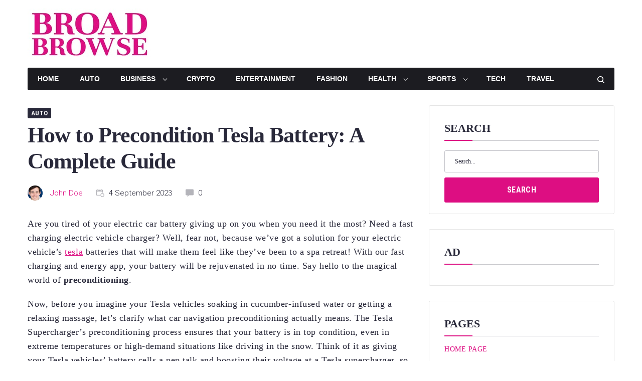

--- FILE ---
content_type: text/html; charset=UTF-8
request_url: https://broadbrowse.com/precondition-tesla-battery/
body_size: 38384
content:
<!DOCTYPE html>
<html lang="en-GB" prefix="og: https://ogp.me/ns#">
<head>
<meta charset="UTF-8">
<link rel="profile" href="https://gmpg.org/xfn/11">

<meta name="viewport" content="width=device-width, initial-scale=1" />

<!-- Search Engine Optimization by Rank Math PRO - https://rankmath.com/ -->
<title>How To Precondition Tesla Battery: A Complete Guide</title>
<meta name="description" content="Tesla cars provide multiple methods to precondition the car battery, guaranteeing the best possible performance and range for the electric vehicle. By"/>
<meta name="robots" content="follow, index, max-snippet:-1, max-video-preview:-1, max-image-preview:large"/>
<link rel="canonical" href="https://broadbrowse.com/precondition-tesla-battery/" />
<meta property="og:locale" content="en_GB" />
<meta property="og:type" content="article" />
<meta property="og:title" content="How To Precondition Tesla Battery: A Complete Guide" />
<meta property="og:description" content="Tesla cars provide multiple methods to precondition the car battery, guaranteeing the best possible performance and range for the electric vehicle. By" />
<meta property="og:url" content="https://broadbrowse.com/precondition-tesla-battery/" />
<meta property="og:site_name" content="Broad Browse" />
<meta property="article:section" content="Auto" />
<meta property="og:updated_time" content="2023-09-04T07:16:34+01:00" />
<meta property="og:image" content="https://broadbrowse.com/wp-content/uploads/2023/09/Precondition-Tesla-Battery.jpg" />
<meta property="og:image:secure_url" content="https://broadbrowse.com/wp-content/uploads/2023/09/Precondition-Tesla-Battery.jpg" />
<meta property="og:image:width" content="928" />
<meta property="og:image:height" content="663" />
<meta property="og:image:alt" content="Precondition Tesla Battery" />
<meta property="og:image:type" content="image/jpeg" />
<meta property="article:published_time" content="2023-09-04T07:16:13+01:00" />
<meta property="article:modified_time" content="2023-09-04T07:16:34+01:00" />
<meta name="twitter:card" content="summary_large_image" />
<meta name="twitter:title" content="How To Precondition Tesla Battery: A Complete Guide" />
<meta name="twitter:description" content="Tesla cars provide multiple methods to precondition the car battery, guaranteeing the best possible performance and range for the electric vehicle. By" />
<meta name="twitter:image" content="https://broadbrowse.com/wp-content/uploads/2023/09/Precondition-Tesla-Battery.jpg" />
<meta name="twitter:label1" content="Written by" />
<meta name="twitter:data1" content="John Doe" />
<meta name="twitter:label2" content="Time to read" />
<meta name="twitter:data2" content="13 minutes" />
<script type="application/ld+json" class="rank-math-schema-pro">{"@context":"https://schema.org","@graph":[{"@type":"Place","@id":"https://broadbrowse.com/#place","address":{"@type":"PostalAddress","streetAddress":"1234 Broad Street","addressLocality":"Suite 567","addressRegion":"New York","postalCode":"10001","addressCountry":"United States"}},{"@type":"Organization","@id":"https://broadbrowse.com/#organization","name":"broadbrowse.com","url":"https://broadbrowse.com","email":"support@broadbrowse.com","address":{"@type":"PostalAddress","streetAddress":"1234 Broad Street","addressLocality":"Suite 567","addressRegion":"New York","postalCode":"10001","addressCountry":"United States"},"logo":{"@type":"ImageObject","@id":"https://broadbrowse.com/#logo","url":"https://broadbrowse.com/wp-content/uploads/2024/01/Broad-Browse-Logo.jpeg","contentUrl":"https://broadbrowse.com/wp-content/uploads/2024/01/Broad-Browse-Logo.jpeg","caption":"Broad Browse","inLanguage":"en-GB","width":"112","height":"112"},"location":{"@id":"https://broadbrowse.com/#place"}},{"@type":"WebSite","@id":"https://broadbrowse.com/#website","url":"https://broadbrowse.com","name":"Broad Browse","alternateName":"BB","publisher":{"@id":"https://broadbrowse.com/#organization"},"inLanguage":"en-GB"},{"@type":"ImageObject","@id":"https://broadbrowse.com/wp-content/uploads/2023/09/Precondition-Tesla-Battery.jpg","url":"https://broadbrowse.com/wp-content/uploads/2023/09/Precondition-Tesla-Battery.jpg","width":"928","height":"663","caption":"Precondition Tesla Battery","inLanguage":"en-GB"},{"@type":"BreadcrumbList","@id":"https://broadbrowse.com/precondition-tesla-battery/#breadcrumb","itemListElement":[{"@type":"ListItem","position":"1","item":{"@id":"https://broadbrowse.com","name":"HOME"}},{"@type":"ListItem","position":"2","item":{"@id":"https://broadbrowse.com/category/auto/","name":"Auto"}},{"@type":"ListItem","position":"3","item":{"@id":"https://broadbrowse.com/precondition-tesla-battery/","name":"How to Precondition Tesla Battery: A Complete Guide"}}]},{"@type":"WebPage","@id":"https://broadbrowse.com/precondition-tesla-battery/#webpage","url":"https://broadbrowse.com/precondition-tesla-battery/","name":"How To Precondition Tesla Battery: A Complete Guide","datePublished":"2023-09-04T07:16:13+01:00","dateModified":"2023-09-04T07:16:34+01:00","isPartOf":{"@id":"https://broadbrowse.com/#website"},"primaryImageOfPage":{"@id":"https://broadbrowse.com/wp-content/uploads/2023/09/Precondition-Tesla-Battery.jpg"},"inLanguage":"en-GB","breadcrumb":{"@id":"https://broadbrowse.com/precondition-tesla-battery/#breadcrumb"}},{"@type":"Person","@id":"https://broadbrowse.com/author/admin/","name":"John Doe","url":"https://broadbrowse.com/author/admin/","image":{"@type":"ImageObject","@id":"https://secure.gravatar.com/avatar/2737d3a5800104cb08fec69c99314c7f?s=96&amp;d=mm&amp;r=g","url":"https://secure.gravatar.com/avatar/2737d3a5800104cb08fec69c99314c7f?s=96&amp;d=mm&amp;r=g","caption":"John Doe","inLanguage":"en-GB"},"worksFor":{"@id":"https://broadbrowse.com/#organization"}},{"@type":"NewsArticle","headline":"How To Precondition Tesla Battery: A Complete Guide","keywords":"Tesla Battery","datePublished":"2023-09-04T07:16:13+01:00","dateModified":"2023-09-04T07:16:34+01:00","articleSection":"Auto","author":{"@id":"https://broadbrowse.com/author/admin/","name":"John Doe"},"publisher":{"@id":"https://broadbrowse.com/#organization"},"description":"Tesla cars provide multiple methods to precondition the car battery, guaranteeing the best possible performance and range for the electric vehicle. By","copyrightYear":"2023","copyrightHolder":{"@id":"https://broadbrowse.com/#organization"},"name":"How To Precondition Tesla Battery: A Complete Guide","@id":"https://broadbrowse.com/precondition-tesla-battery/#richSnippet","isPartOf":{"@id":"https://broadbrowse.com/precondition-tesla-battery/#webpage"},"image":{"@id":"https://broadbrowse.com/wp-content/uploads/2023/09/Precondition-Tesla-Battery.jpg"},"inLanguage":"en-GB","mainEntityOfPage":{"@id":"https://broadbrowse.com/precondition-tesla-battery/#webpage"}}]}</script>
<!-- /Rank Math WordPress SEO plugin -->

<link rel='dns-prefetch' href='//fonts.googleapis.com' />
<link rel="alternate" type="application/rss+xml" title="Broad Browse &raquo; Feed" href="https://broadbrowse.com/feed/" />
<link rel="alternate" type="application/rss+xml" title="Broad Browse &raquo; Comments Feed" href="https://broadbrowse.com/comments/feed/" />
<link rel="alternate" type="application/rss+xml" title="Broad Browse &raquo; How to Precondition Tesla Battery: A Complete Guide Comments Feed" href="https://broadbrowse.com/precondition-tesla-battery/feed/" />
<script type="text/javascript">
/* <![CDATA[ */
window._wpemojiSettings = {"baseUrl":"https:\/\/s.w.org\/images\/core\/emoji\/15.0.3\/72x72\/","ext":".png","svgUrl":"https:\/\/s.w.org\/images\/core\/emoji\/15.0.3\/svg\/","svgExt":".svg","source":{"concatemoji":"https:\/\/broadbrowse.com\/wp-includes\/js\/wp-emoji-release.min.js"}};
/*! This file is auto-generated */
!function(i,n){var o,s,e;function c(e){try{var t={supportTests:e,timestamp:(new Date).valueOf()};sessionStorage.setItem(o,JSON.stringify(t))}catch(e){}}function p(e,t,n){e.clearRect(0,0,e.canvas.width,e.canvas.height),e.fillText(t,0,0);var t=new Uint32Array(e.getImageData(0,0,e.canvas.width,e.canvas.height).data),r=(e.clearRect(0,0,e.canvas.width,e.canvas.height),e.fillText(n,0,0),new Uint32Array(e.getImageData(0,0,e.canvas.width,e.canvas.height).data));return t.every(function(e,t){return e===r[t]})}function u(e,t,n){switch(t){case"flag":return n(e,"\ud83c\udff3\ufe0f\u200d\u26a7\ufe0f","\ud83c\udff3\ufe0f\u200b\u26a7\ufe0f")?!1:!n(e,"\ud83c\uddfa\ud83c\uddf3","\ud83c\uddfa\u200b\ud83c\uddf3")&&!n(e,"\ud83c\udff4\udb40\udc67\udb40\udc62\udb40\udc65\udb40\udc6e\udb40\udc67\udb40\udc7f","\ud83c\udff4\u200b\udb40\udc67\u200b\udb40\udc62\u200b\udb40\udc65\u200b\udb40\udc6e\u200b\udb40\udc67\u200b\udb40\udc7f");case"emoji":return!n(e,"\ud83d\udc26\u200d\u2b1b","\ud83d\udc26\u200b\u2b1b")}return!1}function f(e,t,n){var r="undefined"!=typeof WorkerGlobalScope&&self instanceof WorkerGlobalScope?new OffscreenCanvas(300,150):i.createElement("canvas"),a=r.getContext("2d",{willReadFrequently:!0}),o=(a.textBaseline="top",a.font="600 32px Arial",{});return e.forEach(function(e){o[e]=t(a,e,n)}),o}function t(e){var t=i.createElement("script");t.src=e,t.defer=!0,i.head.appendChild(t)}"undefined"!=typeof Promise&&(o="wpEmojiSettingsSupports",s=["flag","emoji"],n.supports={everything:!0,everythingExceptFlag:!0},e=new Promise(function(e){i.addEventListener("DOMContentLoaded",e,{once:!0})}),new Promise(function(t){var n=function(){try{var e=JSON.parse(sessionStorage.getItem(o));if("object"==typeof e&&"number"==typeof e.timestamp&&(new Date).valueOf()<e.timestamp+604800&&"object"==typeof e.supportTests)return e.supportTests}catch(e){}return null}();if(!n){if("undefined"!=typeof Worker&&"undefined"!=typeof OffscreenCanvas&&"undefined"!=typeof URL&&URL.createObjectURL&&"undefined"!=typeof Blob)try{var e="postMessage("+f.toString()+"("+[JSON.stringify(s),u.toString(),p.toString()].join(",")+"));",r=new Blob([e],{type:"text/javascript"}),a=new Worker(URL.createObjectURL(r),{name:"wpTestEmojiSupports"});return void(a.onmessage=function(e){c(n=e.data),a.terminate(),t(n)})}catch(e){}c(n=f(s,u,p))}t(n)}).then(function(e){for(var t in e)n.supports[t]=e[t],n.supports.everything=n.supports.everything&&n.supports[t],"flag"!==t&&(n.supports.everythingExceptFlag=n.supports.everythingExceptFlag&&n.supports[t]);n.supports.everythingExceptFlag=n.supports.everythingExceptFlag&&!n.supports.flag,n.DOMReady=!1,n.readyCallback=function(){n.DOMReady=!0}}).then(function(){return e}).then(function(){var e;n.supports.everything||(n.readyCallback(),(e=n.source||{}).concatemoji?t(e.concatemoji):e.wpemoji&&e.twemoji&&(t(e.twemoji),t(e.wpemoji)))}))}((window,document),window._wpemojiSettings);
/* ]]> */
</script>
<style id='wp-emoji-styles-inline-css' type='text/css'>

	img.wp-smiley, img.emoji {
		display: inline !important;
		border: none !important;
		box-shadow: none !important;
		height: 1em !important;
		width: 1em !important;
		margin: 0 0.07em !important;
		vertical-align: -0.1em !important;
		background: none !important;
		padding: 0 !important;
	}
</style>
<link rel='stylesheet' id='wp-block-library-css' href='https://broadbrowse.com/wp-includes/css/dist/block-library/style.min.css' type='text/css' media='all' />
<link rel='stylesheet' id='quads-style-css-css' href='https://broadbrowse.com/wp-content/plugins/quick-adsense-reloaded/includes/gutenberg/dist/blocks.style.build.css?ver=2.0.84' type='text/css' media='all' />
<style id='rank-math-toc-block-style-inline-css' type='text/css'>
.wp-block-rank-math-toc-block nav ol{counter-reset:item}.wp-block-rank-math-toc-block nav ol li{display:block}.wp-block-rank-math-toc-block nav ol li:before{content:counters(item, ".") ". ";counter-increment:item}

</style>
<style id='classic-theme-styles-inline-css' type='text/css'>
/*! This file is auto-generated */
.wp-block-button__link{color:#fff;background-color:#32373c;border-radius:9999px;box-shadow:none;text-decoration:none;padding:calc(.667em + 2px) calc(1.333em + 2px);font-size:1.125em}.wp-block-file__button{background:#32373c;color:#fff;text-decoration:none}
</style>
<style id='global-styles-inline-css' type='text/css'>
body{--wp--preset--color--black: #000000;--wp--preset--color--cyan-bluish-gray: #abb8c3;--wp--preset--color--white: #ffffff;--wp--preset--color--pale-pink: #f78da7;--wp--preset--color--vivid-red: #cf2e2e;--wp--preset--color--luminous-vivid-orange: #ff6900;--wp--preset--color--luminous-vivid-amber: #fcb900;--wp--preset--color--light-green-cyan: #7bdcb5;--wp--preset--color--vivid-green-cyan: #00d084;--wp--preset--color--pale-cyan-blue: #8ed1fc;--wp--preset--color--vivid-cyan-blue: #0693e3;--wp--preset--color--vivid-purple: #9b51e0;--wp--preset--gradient--vivid-cyan-blue-to-vivid-purple: linear-gradient(135deg,rgba(6,147,227,1) 0%,rgb(155,81,224) 100%);--wp--preset--gradient--light-green-cyan-to-vivid-green-cyan: linear-gradient(135deg,rgb(122,220,180) 0%,rgb(0,208,130) 100%);--wp--preset--gradient--luminous-vivid-amber-to-luminous-vivid-orange: linear-gradient(135deg,rgba(252,185,0,1) 0%,rgba(255,105,0,1) 100%);--wp--preset--gradient--luminous-vivid-orange-to-vivid-red: linear-gradient(135deg,rgba(255,105,0,1) 0%,rgb(207,46,46) 100%);--wp--preset--gradient--very-light-gray-to-cyan-bluish-gray: linear-gradient(135deg,rgb(238,238,238) 0%,rgb(169,184,195) 100%);--wp--preset--gradient--cool-to-warm-spectrum: linear-gradient(135deg,rgb(74,234,220) 0%,rgb(151,120,209) 20%,rgb(207,42,186) 40%,rgb(238,44,130) 60%,rgb(251,105,98) 80%,rgb(254,248,76) 100%);--wp--preset--gradient--blush-light-purple: linear-gradient(135deg,rgb(255,206,236) 0%,rgb(152,150,240) 100%);--wp--preset--gradient--blush-bordeaux: linear-gradient(135deg,rgb(254,205,165) 0%,rgb(254,45,45) 50%,rgb(107,0,62) 100%);--wp--preset--gradient--luminous-dusk: linear-gradient(135deg,rgb(255,203,112) 0%,rgb(199,81,192) 50%,rgb(65,88,208) 100%);--wp--preset--gradient--pale-ocean: linear-gradient(135deg,rgb(255,245,203) 0%,rgb(182,227,212) 50%,rgb(51,167,181) 100%);--wp--preset--gradient--electric-grass: linear-gradient(135deg,rgb(202,248,128) 0%,rgb(113,206,126) 100%);--wp--preset--gradient--midnight: linear-gradient(135deg,rgb(2,3,129) 0%,rgb(40,116,252) 100%);--wp--preset--font-size--small: 13px;--wp--preset--font-size--medium: 20px;--wp--preset--font-size--large: 36px;--wp--preset--font-size--x-large: 42px;--wp--preset--spacing--20: 0.44rem;--wp--preset--spacing--30: 0.67rem;--wp--preset--spacing--40: 1rem;--wp--preset--spacing--50: 1.5rem;--wp--preset--spacing--60: 2.25rem;--wp--preset--spacing--70: 3.38rem;--wp--preset--spacing--80: 5.06rem;--wp--preset--shadow--natural: 6px 6px 9px rgba(0, 0, 0, 0.2);--wp--preset--shadow--deep: 12px 12px 50px rgba(0, 0, 0, 0.4);--wp--preset--shadow--sharp: 6px 6px 0px rgba(0, 0, 0, 0.2);--wp--preset--shadow--outlined: 6px 6px 0px -3px rgba(255, 255, 255, 1), 6px 6px rgba(0, 0, 0, 1);--wp--preset--shadow--crisp: 6px 6px 0px rgba(0, 0, 0, 1);}:where(.is-layout-flex){gap: 0.5em;}:where(.is-layout-grid){gap: 0.5em;}body .is-layout-flex{display: flex;}body .is-layout-flex{flex-wrap: wrap;align-items: center;}body .is-layout-flex > *{margin: 0;}body .is-layout-grid{display: grid;}body .is-layout-grid > *{margin: 0;}:where(.wp-block-columns.is-layout-flex){gap: 2em;}:where(.wp-block-columns.is-layout-grid){gap: 2em;}:where(.wp-block-post-template.is-layout-flex){gap: 1.25em;}:where(.wp-block-post-template.is-layout-grid){gap: 1.25em;}.has-black-color{color: var(--wp--preset--color--black) !important;}.has-cyan-bluish-gray-color{color: var(--wp--preset--color--cyan-bluish-gray) !important;}.has-white-color{color: var(--wp--preset--color--white) !important;}.has-pale-pink-color{color: var(--wp--preset--color--pale-pink) !important;}.has-vivid-red-color{color: var(--wp--preset--color--vivid-red) !important;}.has-luminous-vivid-orange-color{color: var(--wp--preset--color--luminous-vivid-orange) !important;}.has-luminous-vivid-amber-color{color: var(--wp--preset--color--luminous-vivid-amber) !important;}.has-light-green-cyan-color{color: var(--wp--preset--color--light-green-cyan) !important;}.has-vivid-green-cyan-color{color: var(--wp--preset--color--vivid-green-cyan) !important;}.has-pale-cyan-blue-color{color: var(--wp--preset--color--pale-cyan-blue) !important;}.has-vivid-cyan-blue-color{color: var(--wp--preset--color--vivid-cyan-blue) !important;}.has-vivid-purple-color{color: var(--wp--preset--color--vivid-purple) !important;}.has-black-background-color{background-color: var(--wp--preset--color--black) !important;}.has-cyan-bluish-gray-background-color{background-color: var(--wp--preset--color--cyan-bluish-gray) !important;}.has-white-background-color{background-color: var(--wp--preset--color--white) !important;}.has-pale-pink-background-color{background-color: var(--wp--preset--color--pale-pink) !important;}.has-vivid-red-background-color{background-color: var(--wp--preset--color--vivid-red) !important;}.has-luminous-vivid-orange-background-color{background-color: var(--wp--preset--color--luminous-vivid-orange) !important;}.has-luminous-vivid-amber-background-color{background-color: var(--wp--preset--color--luminous-vivid-amber) !important;}.has-light-green-cyan-background-color{background-color: var(--wp--preset--color--light-green-cyan) !important;}.has-vivid-green-cyan-background-color{background-color: var(--wp--preset--color--vivid-green-cyan) !important;}.has-pale-cyan-blue-background-color{background-color: var(--wp--preset--color--pale-cyan-blue) !important;}.has-vivid-cyan-blue-background-color{background-color: var(--wp--preset--color--vivid-cyan-blue) !important;}.has-vivid-purple-background-color{background-color: var(--wp--preset--color--vivid-purple) !important;}.has-black-border-color{border-color: var(--wp--preset--color--black) !important;}.has-cyan-bluish-gray-border-color{border-color: var(--wp--preset--color--cyan-bluish-gray) !important;}.has-white-border-color{border-color: var(--wp--preset--color--white) !important;}.has-pale-pink-border-color{border-color: var(--wp--preset--color--pale-pink) !important;}.has-vivid-red-border-color{border-color: var(--wp--preset--color--vivid-red) !important;}.has-luminous-vivid-orange-border-color{border-color: var(--wp--preset--color--luminous-vivid-orange) !important;}.has-luminous-vivid-amber-border-color{border-color: var(--wp--preset--color--luminous-vivid-amber) !important;}.has-light-green-cyan-border-color{border-color: var(--wp--preset--color--light-green-cyan) !important;}.has-vivid-green-cyan-border-color{border-color: var(--wp--preset--color--vivid-green-cyan) !important;}.has-pale-cyan-blue-border-color{border-color: var(--wp--preset--color--pale-cyan-blue) !important;}.has-vivid-cyan-blue-border-color{border-color: var(--wp--preset--color--vivid-cyan-blue) !important;}.has-vivid-purple-border-color{border-color: var(--wp--preset--color--vivid-purple) !important;}.has-vivid-cyan-blue-to-vivid-purple-gradient-background{background: var(--wp--preset--gradient--vivid-cyan-blue-to-vivid-purple) !important;}.has-light-green-cyan-to-vivid-green-cyan-gradient-background{background: var(--wp--preset--gradient--light-green-cyan-to-vivid-green-cyan) !important;}.has-luminous-vivid-amber-to-luminous-vivid-orange-gradient-background{background: var(--wp--preset--gradient--luminous-vivid-amber-to-luminous-vivid-orange) !important;}.has-luminous-vivid-orange-to-vivid-red-gradient-background{background: var(--wp--preset--gradient--luminous-vivid-orange-to-vivid-red) !important;}.has-very-light-gray-to-cyan-bluish-gray-gradient-background{background: var(--wp--preset--gradient--very-light-gray-to-cyan-bluish-gray) !important;}.has-cool-to-warm-spectrum-gradient-background{background: var(--wp--preset--gradient--cool-to-warm-spectrum) !important;}.has-blush-light-purple-gradient-background{background: var(--wp--preset--gradient--blush-light-purple) !important;}.has-blush-bordeaux-gradient-background{background: var(--wp--preset--gradient--blush-bordeaux) !important;}.has-luminous-dusk-gradient-background{background: var(--wp--preset--gradient--luminous-dusk) !important;}.has-pale-ocean-gradient-background{background: var(--wp--preset--gradient--pale-ocean) !important;}.has-electric-grass-gradient-background{background: var(--wp--preset--gradient--electric-grass) !important;}.has-midnight-gradient-background{background: var(--wp--preset--gradient--midnight) !important;}.has-small-font-size{font-size: var(--wp--preset--font-size--small) !important;}.has-medium-font-size{font-size: var(--wp--preset--font-size--medium) !important;}.has-large-font-size{font-size: var(--wp--preset--font-size--large) !important;}.has-x-large-font-size{font-size: var(--wp--preset--font-size--x-large) !important;}
.wp-block-navigation a:where(:not(.wp-element-button)){color: inherit;}
:where(.wp-block-post-template.is-layout-flex){gap: 1.25em;}:where(.wp-block-post-template.is-layout-grid){gap: 1.25em;}
:where(.wp-block-columns.is-layout-flex){gap: 2em;}:where(.wp-block-columns.is-layout-grid){gap: 2em;}
.wp-block-pullquote{font-size: 1.5em;line-height: 1.6;}
</style>
<link rel='stylesheet' id='tnado_hidefi_styles-css' href='https://broadbrowse.com/wp-content/plugins/hide-featured-image-on-all-single-pagepost//tnado-styles.css' type='text/css' media='all' />
<link rel='stylesheet' id='font-awesome-css' href='https://broadbrowse.com/wp-content/plugins/elementor/assets/lib/font-awesome/css/font-awesome.min.css?ver=4.7.0' type='text/css' media='all' />
<link rel='stylesheet' id='nucleo-outline-css' href='https://broadbrowse.com/wp-content/themes/24-storycle-multipurpose-news-portal-wordpress-elementor-theme-wordpress-theme-89-1671543646/assets/lib/nucleo-outline/nucleo-outline.css?ver=1.0.0' type='text/css' media='all' />
<link rel='stylesheet' id='magnific-popup-css' href='https://broadbrowse.com/wp-content/themes/24-storycle-multipurpose-news-portal-wordpress-elementor-theme-wordpress-theme-89-1671543646/assets/lib/magnific-popup/magnific-popup.min.css?ver=1.1.0' type='text/css' media='all' />
<link rel='stylesheet' id='jquery-swiper-css' href='https://broadbrowse.com/wp-content/themes/24-storycle-multipurpose-news-portal-wordpress-elementor-theme-wordpress-theme-89-1671543646/assets/lib/swiper/swiper.min.css?ver=4.3.3' type='text/css' media='all' />
<link rel='stylesheet' id='storycle-theme-style-css' href='https://broadbrowse.com/wp-content/themes/24-storycle-multipurpose-news-portal-wordpress-elementor-theme-wordpress-theme-89-1671543646/style.css?ver=1.0.1' type='text/css' media='all' />
<style id='storycle-theme-style-inline-css' type='text/css'>
/* #Layout */@media (min-width: 1200px) {.container {max-width: 1170px;}}/* #Typography */body {font-style: normal;font-weight: 300;font-size: 14px;line-height: 1.6;font-family: 'Palatino Linotype', Book Antiqua, Palatino, serif;letter-spacing: 0.03em;text-align: left;color: #29293a;text-transform: none;}h1,.h1-style,.heading-font-family {font-style: normal;font-weight: 700;font-size: 31px;line-height: 1.2;font-family: 'Palatino Linotype', Book Antiqua, Palatino, serif;letter-spacing: -0.02em;text-align: inherit;color: #29293a;text-transform: none;}h2,.h2-style {font-style: normal;font-weight: 700;font-size: 26px;line-height: 1.25;font-family: 'Palatino Linotype', Book Antiqua, Palatino, serif;letter-spacing: -0.02em;text-align: inherit;color: #29293a;text-transform: none;}h3,.h3-style {font-style: normal;font-weight: 700;font-size: 21px;line-height: 1.3;font-family: 'Palatino Linotype', Book Antiqua, Palatino, serif;letter-spacing: -0.02em;text-align: inherit;color: #29293a;text-transform: none;}h4,.h4-style {font-style: normal;font-weight: 700;font-size: 21px;line-height: 1.36;font-family: 'Palatino Linotype', Book Antiqua, Palatino, serif;letter-spacing: 0em;text-align: inherit;color: #29293a;text-transform: none;}h5,.h5-style {font-style: normal;font-weight: 700;font-size: 18px;line-height: 1.33;font-family: 'Palatino Linotype', Book Antiqua, Palatino, serif;letter-spacing: 0em;text-align: inherit;color: #29293a;text-transform: none;}h6,.h6-style {font-style: normal;font-weight: 700;font-size: 14px;line-height: 1.4;font-family: 'Palatino Linotype', Book Antiqua, Palatino, serif;letter-spacing: 0em;text-align: inherit;color: #29293a;text-transform: none;}@media (min-width: 1200px) {body { font-size: 18px; }h1,.h1-style { font-size: 44px; }h2,.h2-style { font-size: 32px; }h3,.h3-style { font-size: 26px; }h4,.h4-style { font-size: 22px; }}a { color: #dd0e82; }h1 a:hover,h2 a:hover,h3 a:hover,h4 a:hover,h5 a:hover,h6 a:hover,a:hover {color: #000000;}/* #Blockquote */blockquote {color: #29293a;border-left-color: #dd0e82;}blockquote:before {background-color: #c3c3c9;}blockquote.has-very-dark-gray-color:before {background-color: #29293a;}cite {font-weight: 300;color: rgb(147,147,153);}.site-main p a em,.site-main p em a {color: #29293a;}cite span:not(.tm-testi__item-name) {font-style: normal;font-weight: 300;font-family: 'Palatino Linotype', Book Antiqua, Palatino, serif;text-transform: none;}/* #Invert Color Scheme */.invert, .invert h1, .invert h2, .invert h3, .invert h4, .invert h5, .invert h6 {color: #ffffff;}/* #Header */.site-header__wrap {}/* Site Branding */.site-logo.retina-logo img {height: 40px;width: auto;}h1.site-logo,h1.site-logo .site-logo__link {font-family: 'Source Serif Pro', serif;font-style: italic;font-weight: 700;font-size: 40px;color: #dd0e82;}h1.site-logo .site-logo__link:hover {color: #dd0e82;}/* Search Result */.search-item .entry-title {font-family: 'Palatino Linotype', Book Antiqua, Palatino, serif;}/* #Search Popup */.site-header__right_part .header-search-toggle:hover {color: #dd0e82;}.header-search-toggle path {fill: #29293a;}.header-search-toggle:hover path {fill: #dd0e82;}.site-header__style-3 .header-search-toggle path {fill: #ffffff;}.site-header__style-3 .header-search-toggle:hover path {fill: #dd0e82;}.site-header .header-search-form__field,.jet-search__field[type="search"] {font-weight: 700;font-size: 32px;font-family: 'Palatino Linotype', Book Antiqua, Palatino, serif;letter-spacing: -0.02em;color: #29293a;}.site-header .header-search-form__field::placeholder,.jet-search__field[type="search"]::placeholder {opacity: 1;}.site-header .site-header__mobile .header-search-form__field {font-family: 'Palatino Linotype', Book Antiqua, Palatino, serif;}.site-header .header-search-form__submit path {fill: #b4b4ba;}.site-header .header-search-form__submit:hover path {fill: #dd0e82;}/* #Footer */footer.site-footer {background-color: #2c2c2c;}.footer-copyright {color: #b4c9d3;}.footer-logo__link {font-family: 'Montserrat', serif-serif;font-style: italic;font-weight: 700;font-size: 40px;color: #dd0e82;}.footer-logo__link:hover {color: #dd0e82;}.footer-info__holder a {color: #b4c9d3;}.footer-info__holder a:hover {color: #ffffff;}/* #Main Menu */.main-navigation a {font-style: normal;font-size: 14px;line-height: 1.57;letter-spacing: 0em;color: #29293a;}.main-navigation__default .menu > li > a {font-family: 'MS Sans Serif', Geneva, sans-serif;text-transform: uppercase;font-weight: 700;}.main-navigation li:hover > a,.main-navigation .current_page_item > a,.main-navigation .current-menu-item > a,.main-navigation .current_page_ancestor > a,.main-navigation .current-menu-ancestor > a {color: #dd0e82;}.main-navigation .sub-menu a:hover,.main-navigation .sub-menu .current_page_item > a,.main-navigation .sub-menu .current-menu-item > a,.main-navigation .sub-menu .current_page_ancestor > a,.main-navigation .sub-menu .current-menu-ancestor > a {color: #dd0e82;}.main-navigation li.menu-item-has-children > a:before,.main-navigation li.menu-item-has-children > a:after {background-color: #29293a;}.main-navigation li.menu-item-has-children:hover > a:before,.main-navigation li.menu-item-has-children:hover > a:after,.main-navigation li.menu-item-has-children.current_page_item > a:before,.main-navigation li.menu-item-has-children.current_page_item > a:after,.main-navigation li.menu-item-has-children.current-menu-item > a:before,.main-navigation li.menu-item-has-children.current-menu-item > a:after,.main-navigation li.menu-item-has-children.current_page_ancestor > a:before,.main-navigation li.menu-item-has-children.current_page_ancestor > a:after,.main-navigation li.menu-item-has-children.current-menu-ancestor > a:before,.main-navigation li.menu-item-has-children.current-menu-ancestor > a:after {background-color: #dd0e82;}.main-navigation li.menu-item-has-children li:hover > a:before,.main-navigation li.menu-item-has-children li:hover > a:after,.main-navigation li.menu-item-has-children li.current_page_item > a:before,.main-navigation li.menu-item-has-children li.current_page_item > a:after,.main-navigation li.menu-item-has-children li.current-menu-item > a:before,.main-navigation li.menu-item-has-children li.current-menu-item > a:after,.main-navigation li.menu-item-has-children li.current_page_ancestor > a:before,.main-navigation li.menu-item-has-children li.current_page_ancestor > a:after,.main-navigation li.menu-item-has-children li.current-menu-ancestor > a:before,.main-navigation li.menu-item-has-children li.current-menu-ancestor > a:after {background-color: #dd0e82;}/* Header Style 3 */.site-header__style-3 .main-navigation a {color: #ffffff;}.site-header__style-3 .main-navigation__default ul ul {border-color: #dd0e82;}.site-header__style-3 .main-navigation .menu > li:hover > a,.site-header__style-3 .main-navigation .menu > li.current_page_item > a,.site-header__style-3 .main-navigation .menu > li.current-menu-item > a,.site-header__style-3 .main-navigation .menu > li.current_page_ancestor > a,.site-header__style-3 .main-navigation .menu > li.current-menu-ancestor > a {color: #ffffff;background-color: #dd0e82;}.site-header__style-3.site-header__mobile .main-navigation .menu > li:hover > a,.site-header__style-3.site-header__mobile .main-navigation .menu > li.current_page_item > a,.site-header__style-3.site-header__mobile .main-navigation .menu > li.current-menu-item > a,.site-header__style-3.site-header__mobile .main-navigation .menu > li.current_page_ancestor > a,.site-header__style-3.site-header__mobile .main-navigation .menu > li.current-menu-ancestor > a {color: #dd0e82;background-color: transparent;}.site-header__style-3 .main-navigation li.menu-item-has-children > a:before,.site-header__style-3 .main-navigation li.menu-item-has-children > a:after {background-color: #ffffff;}/* #Mobile Menu */.mobile-menu-toggle-button {border-bottom-color: #ffffff;}.mobile-menu-toggle-button:before,.mobile-menu-toggle-button:after {background-color: #ffffff;}/* Vertical Menu */.main-navigation__vertical ul.menu li a{font-family: 'Palatino Linotype', Book Antiqua, Palatino, serif;}.main-navigation__vertical ul.menu li.menu-parent-item a{font-family: 'Palatino Linotype', Book Antiqua, Palatino, serif;}/* #Social */.social-list a {color: #6b93a7;}.social-list a:hover {color: #dd0e82;}.social-list .menu-item > a,.social-list .menu-item > a:hover {color: #29293a;}.social-list .menu-item > a:after {background-color: #29293a;}/* #Breadcrumbs */.breadcrumbs_items {border-bottom-color: rgb(200,200,206);}.breadcrumbs.invert .breadcrumbs_item,.breadcrumbs.invert .breadcrumbs_item a:not(:hover) {color: #ffffff;}.breadcrumbs_item_link {color: #29293a;}.breadcrumbs_item_link:hover{color: #dd0e82;}.breadcrumbs_item_target {color: #c3c3c9;}.breadcrumbs_item_sep path {fill: #c3c3c9;}/* #Post navigation */.post-navigation .nav-links__label {color: #29293a;}.post-navigation .nav-links__label span {color: rgb(147,147,153);}.post-navigation .nav-links__label:hover span {color: #dd0e82;}/* Post Page Links */.page-links .post-page-numbers{color: #dd0e82;}.page-links .post-page-numbers:hover{color: #000000;}.page-links .post-page-numbers.current{color: #29293a;}/* #Pagination */.comment-navigation,.posts-navigation {font-style: normal;font-weight: 700;font-size: 18px;line-height: 1.36;font-family: 'Palatino Linotype', Book Antiqua, Palatino, serif;letter-spacing: 0em;text-align: inherit;text-transform: none;border-color: rgba(41,41,58,0.1);}/* #Posts List Pagination */.pagination {border-top-color: rgb(200,200,206);}.pagination .page-numbers {color: #ffffff;border-color: #dd0e82;background-color: #dd0e82;}.site-content .page-links .post-page-numbers.current,.pagination .page-numbers:hover,.pagination .page-numbers.current {color: #dd0e82;}.pagination a.page-numbers.prev:hover,.pagination a.page-numbers.next:hover {color: #dd0e82;}.comment-navigation a:not(:hover),.posts-navigation a:not(:hover),.post-navigation a:not(:hover) {color: #29293a;}.comment-navigation a:hover,.posts-navigation a:hover,.post-navigation a:hover {color: #dd0e82;}/* #Button Appearance Styles */.btn,.btn-link,.link,.elementor-widget .elementor-button,.cherry-projects-wrapper .projects-ajax-button-wrapper .projects-ajax-button span,a.button,form button,form input[type='button'],form input[type='reset'],form input[type='submit'] {font-family: Roboto, sans-serif;}.btn-text-icon path,.btn-icon path{fill: #dd0e82;}.btn-text-icon:hover path,.btn-icon:hover path{fill: #000000;}.btn.btn-icon path,.btn.btn-icon:hover path{fill: #ffffff;}.btn,.invert .btn-primary,.elementor-widget .elementor-button,.cherry-projects-wrapper .projects-ajax-button-wrapper .projects-ajax-button span,.tm-pg_front_gallery .load-more-button .btn,form button,form input[type='button'],form input[type='submit']{font-family: 'Roboto Condensed', sans-serif;text-transform: uppercase;font-style: normal;font-weight: 700;font-size: 14px;color: #ffffff;line-height: 1.5;letter-spacing: 0.02em;background-color: #29293a;}.btn:hover,.invert .btn-primary:hover,.btn-primary.processing,.invert .btn-primary.processing,.elementor-widget .elementor-button:hover,.cherry-projects-wrapper .projects-ajax-button-wrapper .projects-ajax-button span:hover,.tm-pg_front_gallery .load-more-button .btn:hover,form button:hover,form input[type='button']:hover,form input[type='submit']:hover,.wp-block-button__link:hover {color: #ffffff;background-color: #dd0e82;}.is-style-outline .wp-block-button__link:hover {border-color: #dd0e82;}.btn-primary {color: #ffffff;background-color: #dd0e82;}.btn-primary:hover {color: #ffffff;background-color: #29293a;}.btn-primary:hover,.post-password-form input[type="submit"]:hover,.wpcf7 button:hover,.wpcf7 input[type="submit"]:hover,.elementor-widget .elementor-button:hover {color: #ffffff;background-color: rgb(196,0,105);}.btn-secondary,.invert .btn-secondary,form input[type="reset"]{color: #ffffff;background-color: #29293a;border-color: #29293a;}.btn-secondary:hover,.invert .btn-secondary:hover,.btn-secondary.processing,.invert .btn-secondary.processing,form input[type="reset"]:hover {color: #ffffff;background-color: #dd0e82;border-color: #dd0e82;}.btn-primary-transparent{color: #29293a;}.invert .btn-primary-transparent{color: #ffffff;border-color: #ffffff;}.btn-primary-transparent:hover,.invert .btn-primary-transparent:hover,.btn-primary-transparent.processing,.invert .btn-primary-transparent.processing{color: #ffffff;background-color: #dd0e82;border-color: #dd0e82;}.btn-grey,.invert .btn-grey {color: #29293a;background-color: #c3c3c9;border-color: #c3c3c9;}.btn-grey:hover,.invert .btn-grey:hover,.btn-grey.processing,.invert .btn-grey.processing{color: #29293a;background-color: rgb(170,170,176);border-color: rgb(170,170,176);}/* #ToTop button */#toTop:before{background-color: #29293a;}#toTop:hover {background-color: #29293a;}#toTop:hover:before{background-color: #ffffff;}input,select,textarea {font-style: normal;font-weight: 300;font-family: 'Palatino Linotype', Book Antiqua, Palatino, serif;color: #29293a;border-color: #c3c3c9;}/* #Input Placeholders */::-webkit-input-placeholder { color: inherit; transition: .1s; }::-moz-placeholder{ color: inherit; transition: .1s; }:-moz-placeholder{ color: inherit; transition: .1s; }:-ms-input-placeholder{ color: inherit; transition: .1s; }::-ms-input-placeholder{ color: inherit; transition: .1s; }::placeholder{ color: inherit; transition: .1s; }input:focus,select:focus,textarea:focus {color: #29293a;border-color: #dd0e82;}input:focus::-webkit-input-placeholder,textarea:focus::-webkit-input-placeholder {opacity: 1;}input:focus::-moz-placeholder,textarea:focus::-moz-placeholder {opacity: 1;}input:focus::-moz-placeholder,textarea:focus::-moz-placeholder {opacity: 1;}input:focus:-ms-input-placeholder,textarea:focus:-ms-input-placeholder {opacity: 1;}.comment-form label {color: rgb(147,147,153);}/* #Entry Meta */.comments-button {color: #6b93a7;}.comments-button:hover {color: #ffffff;background-color: #dd0e82;}.btn-style .post-categories a {color: #ffffff;background-color: #dd0e82;}.btn-style .post-categories a:hover {color: #ffffff;background-color: rgb(255,52,168);}.sticky-label{color: #ffffff;background-color: #dd0e82;}.sticky-label path{fill: #ffffff;}.entry-footer .btn-text:not(.btn) {color: #dd0e82;}.entry-footer .btn-text:not(.btn):hover {color: #29293a;}/* #Entry Meta */.entry-meta,.tags-links,.tags-links a,.comments-link a,.btn-style .post-categories a,.grid-item-2 .entry-footer .entry-meta .tags-links {font-style: normal;font-weight: 300;font-size: 12px;line-height: 1.6;font-family: Roboto, sans-serif;letter-spacing: 0em;text-transform: none;color: #6b93a7;}span.posted-on,span.byline,span.byline a,span.cat-links,span.comments-link,span.tags-links,span.tags-links a {color: #939399;}span.posted-on path,span.byline path,span.cat-links path,span.comments-link path,span.tags-links path {fill: rgb(183,183,189);}.single-post span.posted-on,.single-post span.comments-link a {color: #29293a;}span.byline a {color: #dd0e82;}.invert span.byline a {color: #ffffff;}span.byline a:hover {color: #dd0e82;}.entry-cats .cat-links a,.entry-meta .cat-links a {font-family: 'Roboto Condensed', sans-serif;color: #ffffff;background-color: #dd0e82;}.entry-cats .cat-links a:hover,.entry-meta .cat-links a:hover {color: #ffffff;background-color: rgb(196,0,105);}.invert .entry-cats .cat-links a,.invert .entry-meta .cat-links a {color: #ffffff;}.invert .entry-cats .cat-links a:hover,.invert .entry-meta .cat-links a:hover {color: #dd0e82;}.entry-meta .icon-svg {color: #ffffff;}.post-template-single-layout-2 .entry-cats .cat-links a,.post-template-single-layout-2 .entry-meta .cat-links a {background-color: #29293a;}.post-template-single-layout-2 .entry-cats .cat-links a:hover,.post-template-single-layout-2 .entry-meta .cat-links a:hover {color: #ffffff;background-color: rgb(16,16,33);}.entry-meta a:hover {color: #dd0e82;}.btn-style .post-categories a {color: #ffffff;}.entry-meta .post-reading-time {color: #29293a;}.invert .entry-meta .post-reading-time {color: #ffffff;}/* Posts List Item Invert */.invert-hover.has-post-thumbnail:hover,.invert-hover.has-post-thumbnail:hover .posted-on,.invert-hover.has-post-thumbnail:hover .cat-links,.invert-hover.has-post-thumbnail:hover .byline,.invert-hover.has-post-thumbnail:hover .tags-links,.invert-hover.has-post-thumbnail:hover .entry-meta,.invert-hover.has-post-thumbnail:hover a,.invert-hover.has-post-thumbnail:hover .btn-icon,.invert-item.has-post-thumbnail,.invert-item.has-post-thumbnail .posted-on,.invert-item.has-post-thumbnail .cat-links,.invert-item.has-post-thumbnail .byline,.invert-item.has-post-thumbnail .tags-links,.invert-item.has-post-thumbnail .entry-meta,.invert-item.has-post-thumbnail a,.invert-item.has-post-thumbnail .btn:hover,.invert-item.has-post-thumbnail .btn-style .post-categories a:hover,.invert,.invert .entry-title,.invert a,.invert span.byline,.invert span.posted-on,.invert span.cat-links,.invert span.tags-links,.invert span.comments-link,.invert span.comments-link a {color: #ffffff;}.invert span.comments-link a:hover {color: #dd0e82;}.invert span.byline path,.invert span.posted-on path,.invert span.cat-links path,.invert span.tags-links path,.invert span.comments-link path {fill: #ffffff;}.invert-hover.has-post-thumbnail:hover a:hover,.invert-hover.has-post-thumbnail:hover .btn-icon:hover,.invert-item.has-post-thumbnail a:hover,.invert a:hover {color: #000000;}.invert-hover.has-post-thumbnail .btn,.invert-item.has-post-thumbnail .comments-button{color: #ffffff;background-color: #dd0e82;}.invert-hover.has-post-thumbnail .btn:hover,.invert-item.has-post-thumbnail .comments-button:hover{color: #dd0e82;background-color: #ffffff;}/* Default Posts List */.entry-title a:hover {color: #dd0e82;}.edit-link a:before{background-color: #dd0e82;}.edit-link a:hover:before{background-color: #000000;}.entry-footer .btn-text-icon:hover path {fill: #29293a;}.entry-footer .btn-text-icon:hover {border-bottom-color: #29293a;}.entry-footer .btn {background-color: #dd0e82;}.entry-footer .btn:hover {background-color: rgb(196,0,105);}.posts-list__item.default-item + .post {border-top-color: #c3c3c9;}/* Grid 2 Posts List */.posts-list.posts-list--grid-2 .posts-list__item-inner {background-color: #29293a;}.posts-list.posts-list--grid-2 .has-thumb .posts-list__item-content {background-color: rgba(41,41,58,0.5);}.posts-list.posts-list--grid-2 .posts-list__item-content,.posts-list.posts-list--grid-2 .entry-title,.posts-list.posts-list--grid-2 span.posted-on,.posts-list.posts-list--grid-2 span.byline a,.posts-list.posts-list--grid-2 span.comments-link a,.posts-list.posts-list--grid-2 span.tags-links,.posts-list.posts-list--grid-2 span.tags-links a {color: #ffffff;}.posts-list.posts-list--grid-2 span.byline a:hover,.posts-list.posts-list--grid-2 span.comments-link a:hover,.posts-list.posts-list--grid-2 span.tags-links a:hover {color: #dd0e82;}/* Timeline Posts */.posts-list__item .post-timeline-date__date {color: #ffffff;background-color: #29293a;}.posts-list__item .post-timeline-date__time {color: #ffffff;}.posts-list__item .post-timeline-date:before {background-color: rgb(200,200,206);}.posts-list__item .post-timeline-date__time {background-color: #dd0e82;}/* Post Author */.post-author__title a {color: #dd0e82;}.post-author__title a:hover {color: #000000;}.invert .post-author__title a {color: #ffffff;}.invert .post-author__title a:hover {opacity: 0.7;}/* Single Post */.single-post .post-by-author__meta span,.single-post .post-by-author__meta a:not(:hover) {font-style: normal;font-weight: 300;font-size: 12px;line-height: 1.6;font-family: Roboto, sans-serif;letter-spacing: 0em;text-transform: none;color: #6b93a7;}.single-post .post-by-author__meta a:hover {color: #dd0e82;}.single-post .entry-footer:not(:empty),.post-navigation {border-top-color: rgb(200,200,206);}.single-post .entry-footer .tags-links b {color: #ffffff;background-color: #29293a;}.single-post .entry-footer .tags-links a {color: #29293a;border-color: #c3c3c9;}.single-post .entry-footer .tags-links a:hover {color: #ffffff;border-color: #dd0e82;background-color: #dd0e82;}.wp-block-image figcaption {color: rgb(147,147,153);}/* Single Post Layout 2 */.single-post.post-template-single-layout-2 .single-featured-header {background-color: #dd0e82;}/* Single Post Layout 3 */.single-post.post-template-single-layout-3 .single-featured-header .posted-on,.single-post.post-template-single-layout-3 .single-featured-header .comments-link a {color: #29293a;}.single-post.post-template-single-layout-3 .single-featured-header .comments-link a:hover {color: #dd0e82;}/* Single Post Layout 4 */.single-post.post-template-single-layout-4 .invert .entry-cats .cat-links a:hover,.single-post.post-template-single-layout-4 .invert .entry-meta .cat-links a:hover {color: #ffffff;background-color: rgb(196,0,105);}.single-post.post-template-single-layout-4 .entry-header.invert .posted-by span.byline a:hover,.single-post.post-template-single-layout-4 .entry-header.invert span.comments-link a:hover {color: #dd0e82;}/* Single Post Layout 5 */.single-post.post-template-single-layout-5 .invert .entry-cats .cat-links a:hover,.single-post.post-template-single-layout-5 .invert .entry-meta .cat-links a:hover {color: #ffffff;background-color: rgb(196,0,105);}.single-post.post-template-single-layout-5 .entry-header.invert .posted-by span.byline a:hover,.single-post.post-template-single-layout-5 .entry-header.invert span.comments-link a:hover {color: #dd0e82;}/* Single Post Layout 6 */.single-post.post-template-single-layout-6 .entry-cats .cat-links a:hover,.single-post.post-template-single-layout-6 .entry-meta .cat-links a:hover {color: #ffffff;background-color: rgb(196,0,105);}.single-post.post-template-single-layout-6 .entry-header.invert .posted-by span.byline a:hover,.single-post.post-template-single-layout-6 .entry-header.invert span.comments-link a:hover {color: #dd0e82;}/* Single Post Layout 7 */.single-post.post-template-single-layout-7 .single-author-box__title a {color: #dd0e82;}.single-post.post-template-single-layout-7 .single-author-box__title a:hover {color: #dd0e82;}.single-post.post-template-single-layout-7 .entry-header .posted-on,.single-post.post-template-single-layout-7 .entry-header .comments-link a {color: #29293a;}.single-post.post-template-single-layout-7 .entry-header .comments-link a:hover {color: #000000;}/* Single Post Layout 8 */.single-post.post-template-single-layout-8 .invert .entry-cats .cat-links a:hover,.single-post.post-template-single-layout-8 .invert .entry-meta .cat-links a:hover {color: #ffffff;background-color: rgb(196,0,105);}/* Single Post Layout 9 */.single-post.single-post.post-template-single-layout-9 .single-featured-overlay {background-color: #dd0e82;}.single-post.post-template-single-layout-9 .entry-cats .cat-links a,.single-post.post-template-single-layout-9 .entry-meta .cat-links a {background-color: #29293a;}.single-post.post-template-single-layout-9 .entry-cats .cat-links a:hover,.single-post.post-template-single-layout-9 .entry-meta .cat-links a:hover {color: #ffffff;background-color: rgb(16,16,33);}/* Single Post Layout 10 */.single-post.post-template-single-layout-10 .entry-meta-header {border-color: rgb(225,225,231);}.single-post.post-template-single-layout-10 .entry-meta-header .posted-on,.single-post.post-template-single-layout-10 .entry-meta-header .comments-link a {color: #29293a;}.single-post.post-template-single-layout-10 .entry-meta-header .comments-link a:hover {color: #dd0e82;}.single-post.post-template-single-layout-10 .entry-meta-header .byline {color: #dd0e82;}/* #Comments */.comments-title {border-bottom-color: rgb(200,200,206);}.comment-list .comment:before,.comment-list .pingback:before {background-color: rgb(129,129,135);}.comment-list .comment-metadata,.has-avatars .wp-block-latest-comments__comment .wp-block-latest-comments__comment-meta {font-style: normal;font-weight: 300;font-size: 12px;line-height: 1.6;font-family: Roboto, sans-serif;letter-spacing: 0em;text-transform: none;color: #6b93a7;}.comment-body .comment-metadata .comment-date__link {color: #c3c3c9;}.comment-body .comment-metadata .comment-date__link:hover {color: #dd0e82;}.comment-body .comment-metadata .fn,.comment-body .comment-metadata .fn a {color: #dd0e82;}.comment-body .comment-metadata .fn a:hover{color: #dd0e82;}.comment-body .reply .comment-reply-link {color: #dd0e82;}.comment-body .reply .comment-reply-link:hover {color: #dd0e82;}/* #Comment Form */.comment-reply-title {font-style: normal;font-weight: 700;font-size: 22px;line-height: 1.36;font-family: 'Palatino Linotype', Book Antiqua, Palatino, serif;letter-spacing: 0em;text-align: inherit;color: #29293a;text-transform: none;}.comment-form .form-submit input {background-color: #dd0e82;}.comment-form .form-submit input:hover {color: #ffffff;background-color: rgb(196,0,105);}.comment-form label {color: rgb(147,147,153);}/* #Comment Reply Link */.comment-reply-title {border-color: rgb(200,200,206);}#cancel-comment-reply-link {color: #dd0e82;}#cancel-comment-reply-link:hover {color: #dd0e82;}/* #Comment item *//* #Post Author Bio */.post-author__role {color: #6b93a7;}.post-author-bio__title {border-bottom-color: rgb(200,200,206);}/* Related Posts */.related-posts__header {border-bottom-color: rgb(200,200,206);}.related-posts__nav-item {color: rgb(147,147,153);}.related-posts__nav-item:hover,.related-posts__nav-item.active {color: #dd0e82;}.related-posts__content:before,.related-posts__content:after {background-color: #dd0e82;}/* CheckBox */.comment-form-cookies-consent label[for=wp-comment-cookies-consent]:before {border-color: #c3c3c9;}.comment-form-cookies-consent label[for=wp-comment-cookies-consent]:before:hover {border-color: #29293a;}input[type='checkbox']:checked~label[for=wp-comment-cookies-consent]:before {border-color: #dd0e82;background-color: #dd0e82;}/* Search Result */.search-item {border-bottom-color: rgb(200,200,206);}/* #Page preloader */.page-preloader-cover .bar:before{background-color: #dd0e82;}.page-preloader-cover .bar {background-color: #c3c3c9;}/* Grid Posts List *//* Posts List Grid Item Invert */.grid-item-wrap.invert,.grid-item-wrap.invert .posted-on,.grid-item-wrap.invert .cat-links,.grid-item-wrap.invert .byline,.grid-item-wrap.invert .tags-links,.grid-item-wrap.invert .entry-meta,.grid-item-wrap.invert a,.grid-item-wrap.invert .btn-icon,.grid-item-wrap.invert .comments-button {color: #ffffff;}.posts-list.posts-list--grid .posted-by a:not(:hover){color: #29293a;}.widget-title {border-color: rgb(200,200,206);}.entry-content .wp-block-latest-posts__list li a+time,.page-content .wp-block-latest-posts__list li a+time {color: #29293a;}.widget_archive ul li,.wp-block-archives-list li,.widget_archive li > a,.wp-block-archives-list li a,.widget_categories ul > li,.entry-content .wp-block-categories-list li,.page-content .wp-block-categories-list li {color: #dd0e82;}.widget_archive li > a:hover,.wp-block-archives-list li a:hover {color: #dd0e82;}.entry-content .wp-block-latest-posts__list .wp-block-latest-posts__post-date:before,.page-content .wp-block-latest-posts__list .wp-block-latest-posts__post-date:before {background-color: #6b93a7;}.entry-content .wp-block-archives-list li a:before,.page-content .wp-block-archives-list li a:before {background-color: #29293a;}/* Widget Search */.search-form__submit.btn path {fill: #ffffff;}/* #Widget Recent Posts - Comments*/.entry-content .wp-block-latest-posts__list:not(.is-grid) li a:not(:hover),.page-content .wp-block-latest-posts__list:not(.is-grid) li a:not(:hover),.widget_recent_comments li>a:not(:hover),.entry-content .wp-block-latest-comments:not(.has-excerpts) .wp-block-latest-comments__comment-link,.page-content .wp-block-latest-comments:not(.has-excerpts) .wp-block-latest-comments__comment-link {color: #29293a;}.widget_recent_comments .recentcomments,.entry-content .wp-block-latest-comments__comment-meta,.page-content .wp-block-latest-comments__comment-meta {color: #6b93a7;}.widget_recent_comments a:hover {color: #dd0e82;}.widget_recent_entries ul li {border-left-color: #dd0e82;}.widget_recent_entries a,.widget_recent_comments a {color: #29293a;}.widget_recent_entries a:hover,.widget_recent_comments a:hover {color: #dd0e82;}.invert .widget_recent_entries a:not(:hover),.invert .widget_recent_comments a:not(:hover) {color: #ffffff;}.widget_recent_entries .post-date {color: rgb(147,147,153);}/* #Widget RSS */.widget_rss .widget-title a.rsswidget {font-style: normal;font-weight: 700;font-size: 22px;line-height: 1.36;font-family: 'Palatino Linotype', Book Antiqua, Palatino, serif;letter-spacing: 0em;text-transform: none;color: #29293a;}.widget_rss a.rsswidget {font-style: normal;font-weight: 700;font-size: 14px;line-height: 1.4;font-family: 'Palatino Linotype', Book Antiqua, Palatino, serif;letter-spacing: 0em;text-transform: none;color: #29293a;}.widget_rss a.rsswidget:hover {color: #dd0e82;}.widget_rss .rss-date {color: rgb(147,147,153);}/* #Widget Tags */.tagcloud a,.entry-content .wp-block-tag-cloud a,.page-content .wp-block-tag-cloud a {font-family: Roboto, sans-serif;letter-spacing: 0em;color: #29293a;border-color: #c3c3c9;}.tagcloud a:hover,.entry-content .wp-block-tag-cloud a:hover,.page-content .wp-block-tag-cloud a:hover {color: #ffffff;border-color: #dd0e82;background-color: #dd0e82;}/* #Widget Calendar */.widget_calendar .calendar_wrap {background-color: rgb(243,243,243);}.widget_calendar tbody tr:nth-child(odd) {background-color: rgb(230,230,230);}.widget_calendar caption,.widget_calendar tfoot a:before {color: #dd0e82;}.widget_calendar tfoot a:hover:before {color: #29293a;}.widget_calendar tbody td#today,.widget_calendar tbody td a {color: #ffffff;}.widget_calendar tbody td#today,.widget_calendar tbody td a {background-color: #dd0e82;}.widget_calendar tbody td a:hover {background-color: #dd0e82;color: #ffffff;}.wp-calendar-nav-prev a:before,.wp-calendar-nav-next a:before {background-color: #6b93a7;}.wp-calendar-nav-prev a:hover:before,.wp-calendar-nav-next a:hover:before {background-color: #29293a;}.widget_calendar #today:before {background-color: #dd0e82;}/* Recent Posts with Feature Image */.widget_zemez_core_post_thumb .recent_post_title {color: #29293a;}.widget_zemez_core_post_thumb .recent_post_title:hover {color: #dd0e82;}/* Preloader */.jet-smart-listing-wrap.jet-processing + div.jet-smart-listing-loading,div.wpcf7 .ajax-loader {border-top-color: #dd0e82;border-right-color: #dd0e82;}/*--------------------------------------------------------------## Ecwid Plugin Styles--------------------------------------------------------------*//* Product Title, Product Price amount */html#ecwid_html body#ecwid_body .ec-size .ec-wrapper .ec-store .grid-product__title-inner,html#ecwid_html body#ecwid_body .ec-size .ec-wrapper .ec-store .grid__products .grid-product__image ~ .grid-product__price .grid-product__price-amount,html#ecwid_html body#ecwid_body .ec-size .ec-wrapper .ec-store .grid__products .grid-product__image ~ .grid-product__title .grid-product__price-amount,html#ecwid_html body#ecwid_body .ec-size .ec-store .grid__products--medium-items.grid__products--layout-center .grid-product__price-compare,html#ecwid_html body#ecwid_body .ec-size .ec-store .grid__products--medium-items .grid-product__details,html#ecwid_html body#ecwid_body .ec-size .ec-store .grid__products--medium-items .grid-product__sku,html#ecwid_html body#ecwid_body .ec-size .ec-store .grid__products--medium-items .grid-product__sku-hover,html#ecwid_html body#ecwid_body .ec-size .ec-store .grid__products--medium-items .grid-product__tax,html#ecwid_html body#ecwid_body .ec-size .ec-wrapper .ec-store .form__msg,html#ecwid_html body#ecwid_body .ec-size.ec-size--l .ec-wrapper .ec-store h1,html#ecwid_html body#ecwid_body.page .ec-size .ec-wrapper .ec-store .product-details__product-title,html#ecwid_html body#ecwid_body.page .ec-size .ec-wrapper .ec-store .product-details__product-price,html#ecwid_html body#ecwid_body .ec-size .ec-wrapper .ec-store .product-details-module__title,html#ecwid_html body#ecwid_body .ec-size .ec-wrapper .ec-store .ec-cart-summary__row--total .ec-cart-summary__title,html#ecwid_html body#ecwid_body .ec-size .ec-wrapper .ec-store .ec-cart-summary__row--total .ec-cart-summary__price,html#ecwid_html body#ecwid_body .ec-size .ec-wrapper .ec-store .grid__categories * {font-style: normal;font-weight: 700;line-height: 1.4;font-family: 'Palatino Linotype', Book Antiqua, Palatino, serif;letter-spacing: 0em;}html#ecwid_html body#ecwid_body .ecwid .ec-size .ec-wrapper .ec-store .product-details__product-description {font-style: normal;font-weight: 300;font-size: 18px;line-height: 1.6;font-family: 'Palatino Linotype', Book Antiqua, Palatino, serif;letter-spacing: 0.03em;text-align: left;color: #29293a;}html#ecwid_html body#ecwid_body .ec-size .ec-wrapper .ec-store .grid-product__title-inner,html#ecwid_html body#ecwid_body .ec-size .ec-wrapper .ec-store .grid__products .grid-product__image ~ .grid-product__price .grid-product__price-amount,html#ecwid_html body#ecwid_body .ec-size .ec-wrapper .ec-store .grid__products .grid-product__image ~ .grid-product__title .grid-product__price-amount,html#ecwid_html body#ecwid_body .ec-size .ec-store .grid__products--medium-items.grid__products--layout-center .grid-product__price-compare,html#ecwid_html body#ecwid_body .ec-size .ec-store .grid__products--medium-items .grid-product__details,html#ecwid_html body#ecwid_body .ec-size .ec-store .grid__products--medium-items .grid-product__sku,html#ecwid_html body#ecwid_body .ec-size .ec-store .grid__products--medium-items .grid-product__sku-hover,html#ecwid_html body#ecwid_body .ec-size .ec-store .grid__products--medium-items .grid-product__tax,html#ecwid_html body#ecwid_body .ec-size .ec-wrapper .ec-store .product-details-module__title,html#ecwid_html body#ecwid_body.page .ec-size .ec-wrapper .ec-store .product-details__product-price,html#ecwid_html body#ecwid_body.page .ec-size .ec-wrapper .ec-store .product-details__product-title,html#ecwid_html body#ecwid_body .ec-size .ec-wrapper .ec-store .form-control__text,html#ecwid_html body#ecwid_body .ec-size .ec-wrapper .ec-store .form-control__textarea,html#ecwid_html body#ecwid_body .ec-size .ec-wrapper .ec-store .ec-link,html#ecwid_html body#ecwid_body .ec-size .ec-wrapper .ec-store .ec-link:visited,html#ecwid_html body#ecwid_body .ec-size .ec-wrapper .ec-store input[type="radio"].form-control__radio:checked+.form-control__radio-view::after {color: #dd0e82;}html#ecwid_html body#ecwid_body .ec-size .ec-wrapper .ec-store .ec-link:hover {color: #000000;}/* Product Title, Price small state */html#ecwid_html body#ecwid_body .ec-size .ec-wrapper .ec-store .grid__products--small-items .grid-product__title-inner,html#ecwid_html body#ecwid_body .ec-size .ec-wrapper .ec-store .grid__products--small-items .grid-product__price-hover .grid-product__price-amount,html#ecwid_html body#ecwid_body .ec-size .ec-wrapper .ec-store .grid__products--small-items .grid-product__image ~ .grid-product__price .grid-product__price-amount,html#ecwid_html body#ecwid_body .ec-size .ec-wrapper .ec-store .grid__products--small-items .grid-product__image ~ .grid-product__title .grid-product__price-amount,html#ecwid_html body#ecwid_body .ec-size .ec-wrapper .ec-store .grid__products--small-items.grid__products--layout-center .grid-product__price-compare,html#ecwid_html body#ecwid_body .ec-size .ec-wrapper .ec-store .grid__products--small-items .grid-product__details,html#ecwid_html body#ecwid_body .ec-size .ec-wrapper .ec-store .grid__products--small-items .grid-product__sku,html#ecwid_html body#ecwid_body .ec-size .ec-wrapper .ec-store .grid__products--small-items .grid-product__sku-hover,html#ecwid_html body#ecwid_body .ec-size .ec-wrapper .ec-store .grid__products--small-items .grid-product__tax {font-size: 12px;}/* Product Title, Price medium state */html#ecwid_html body#ecwid_body .ec-size .ec-wrapper .ec-store .grid__products--medium-items .grid-product__title-inner,html#ecwid_html body#ecwid_body .ec-size .ec-wrapper .ec-store .grid__products--medium-items .grid-product__price-hover .grid-product__price-amount,html#ecwid_html body#ecwid_body .ec-size .ec-wrapper .ec-store .grid__products--medium-items .grid-product__image ~ .grid-product__price .grid-product__price-amount,html#ecwid_html body#ecwid_body .ec-size .ec-wrapper .ec-store .grid__products--medium-items .grid-product__image ~ .grid-product__title .grid-product__price-amount,html#ecwid_html body#ecwid_body .ec-size .ec-wrapper .ec-store .grid__products--medium-items.grid__products--layout-center .grid-product__price-compare,html#ecwid_html body#ecwid_body .ec-size .ec-wrapper .ec-store .grid__products--medium-items .grid-product__details,html#ecwid_html body#ecwid_body .ec-size .ec-wrapper .ec-store .grid__products--medium-items .grid-product__sku,html#ecwid_html body#ecwid_body .ec-size .ec-wrapper .ec-store .grid__products--medium-items .grid-product__sku-hover,html#ecwid_html body#ecwid_body .ec-size .ec-wrapper .ec-store .grid__products--medium-items .grid-product__tax {font-size: 14px;}/* Product Title, Price large state */html#ecwid_html body#ecwid_body .ec-size .ec-wrapper .ec-store .grid__products--large-items .grid-product__title-inner,html#ecwid_html body#ecwid_body .ec-size .ec-wrapper .ec-store .grid__products--large-items .grid-product__price-hover .grid-product__price-amount,html#ecwid_html body#ecwid_body .ec-size .ec-wrapper .ec-store .grid__products--large-items .grid-product__image ~ .grid-product__price .grid-product__price-amount,html#ecwid_html body#ecwid_body .ec-size .ec-wrapper .ec-store .grid__products--large-items .grid-product__image ~ .grid-product__title .grid-product__price-amount,html#ecwid_html body#ecwid_body .ec-size .ec-wrapper .ec-store .grid__products--large-items.grid__products--layout-center .grid-product__price-compare,html#ecwid_html body#ecwid_body .ec-size .ec-wrapper .ec-store .grid__products--large-items .grid-product__details,html#ecwid_html body#ecwid_body .ec-size .ec-wrapper .ec-store .grid__products--large-items .grid-product__sku,html#ecwid_html body#ecwid_body .ec-size .ec-wrapper .ec-store .grid__products--large-items .grid-product__sku-hover,html#ecwid_html body#ecwid_body .ec-size .ec-wrapper .ec-store .grid__products--large-items .grid-product__tax {font-size: 17px;}/* Product Add To Cart button */html#ecwid_html body#ecwid_body .ec-size .ec-wrapper .ec-store button {font-style: normal;font-weight: 700;line-height: 1.5;font-family: 'Roboto Condensed', sans-serif;letter-spacing: 0.02em;}/* Product Add To Cart button normal state */html#ecwid_html body#ecwid_body .ec-size .ec-wrapper .ec-store .form-control--secondary .form-control__button,html#ecwid_html body#ecwid_body .ec-size .ec-wrapper .ec-store .form-control--primary .form-control__button {border-color: #dd0e82;background-color: transparent;color: #dd0e82;}/* Product Add To Cart button hover state, Product Category active state */html#ecwid_html body#ecwid_body .ec-size .ec-wrapper .ec-store .form-control--secondary .form-control__button:hover,html#ecwid_html body#ecwid_body .ec-size .ec-wrapper .ec-store .form-control--primary .form-control__button:hover,html#ecwid_html body#ecwid_body .horizontal-menu-container.horizontal-desktop .horizontal-menu-item.horizontal-menu-item--active>a {border-color: #dd0e82;background-color: #dd0e82;color: #ffffff;}/* Black Product Add To Cart button normal state */html#ecwid_html body#ecwid_body .ec-size .ec-wrapper .ec-store .grid__products--appearance-hover .grid-product--dark .form-control--secondary .form-control__button {border-color: #dd0e82;background-color: #dd0e82;color: #ffffff;}/* Black Product Add To Cart button normal state */html#ecwid_html body#ecwid_body .ec-size .ec-wrapper .ec-store .grid__products--appearance-hover .grid-product--dark .form-control--secondary .form-control__button:hover {border-color: #ffffff;background-color: #ffffff;color: #dd0e82;}/* Product Add To Cart button small label */html#ecwid_html body#ecwid_body .ec-size.ec-size--l .ec-wrapper .ec-store .form-control .form-control__button {font-size: 13px;}/* Product Add To Cart button medium label */html#ecwid_html body#ecwid_body .ec-size.ec-size--l .ec-wrapper .ec-store .form-control--small .form-control__button {font-size: 14px;}/* Product Add To Cart button large label */html#ecwid_html body#ecwid_body .ec-size.ec-size--l .ec-wrapper .ec-store .form-control--medium .form-control__button {font-size: 17px;}/* Mini Cart icon styles */html#ecwid_html body#ecwid_body .ec-minicart__body .ec-minicart__icon .icon-default path[stroke],html#ecwid_html body#ecwid_body .ec-minicart__body .ec-minicart__icon .icon-default circle[stroke] {stroke: #dd0e82;}html#ecwid_html body#ecwid_body .ec-minicart:hover .ec-minicart__body .ec-minicart__icon .icon-default path[stroke],html#ecwid_html body#ecwid_body .ec-minicart:hover .ec-minicart__body .ec-minicart__icon .icon-default circle[stroke] {stroke: #000000;}/*--------------------------------------------------------------## Stock Ticker Plugin Styles--------------------------------------------------------------*/.stock_ticker .sqitem .company {color: #29293a;}.stock_ticker .sqitem .price {color: #dd0e82;}.widget_stock_ticker .stock_ticker .sqitem .company,.widget_stock_ticker .stock_ticker .sqitem .stock-price,.widget_stock_ticker .stock_ticker .sqitem .price {color: #ffffff;}/* #Entry */.entry-content {font-size: 14px;}@media (min-width: 1200px) {.entry-content {font-size: 18px;}}.entry-cats .cat-links a,.entry-meta .cat-links a {color: #ffffff;background-color: #29293a;}.entry-cats .cat-links a:hover,.entry-meta .cat-links a:hover {background-color: rgb(0,0,10);}span.byline a {color: #dd0e82;}span.posted-on,span.posted-on a,span.byline,span.comments-link,span.comments-link a,span.tags-links,span.tags-links a {color: #939399;}span.posted-on path,span.byline path,span.cat-links path,span.comments-link path,span.tags-links path {fill: rgb(180,180,186);}/* #Single Post */.single-post.post-template-single-layout-10 .entry-meta-header .byline {color: #939399;}.single-post span.comments-link a:hover {color: #000000;}.single-post .entry-footer:not(:empty),.post-navigation,.related-posts__header {border-color: rgb(200,200,206);}.single-post.post-template-single-layout-4 .invert .entry-meta .cat-links a:hover,.single-post.post-template-single-layout-5 .invert .entry-meta .cat-links a:hover,.single-post.post-template-single-layout-6 .invert .entry-meta .cat-links a:hover,.single-post.post-template-single-layout-8 .invert .entry-meta .cat-links a:hover {color: #ffffff;background-color: rgb(16,16,33);}.single-post.post-template-single-layout-4 .entry-header.invert .posted-by span.byline a:hover,.single-post.post-template-single-layout-4 .entry-header.invert span.comments-link a:hover,.single-post.post-template-single-layout-5 .entry-header.invert .posted-by span.byline a:hover,.single-post.post-template-single-layout-5 .entry-header.invert span.comments-link a:hover,.single-post.post-template-single-layout-6 .entry-header.invert .posted-by span.byline a:hover,.single-post.post-template-single-layout-6 .entry-header.invert span.comments-link a:hover {color: #000000;}/* #Widgets */#secondary .widget-title:after {background-color: #dd0e82;}/* #Navigation */.breadcrumbs_item_sep path {fill: #29293a;}.breadcrumbs_item_target {color: #29293a;}
</style>
<link rel='stylesheet' id='storycle-blog-layouts-module-css' href='https://broadbrowse.com/wp-content/themes/24-storycle-multipurpose-news-portal-wordpress-elementor-theme-wordpress-theme-89-1671543646/inc/modules/blog-layouts/assets/css/blog-layouts-module.css?ver=1.0.1' type='text/css' media='all' />
<link rel='stylesheet' id='cx-google-fonts-storycle-css' href='//fonts.googleapis.com/css?family=Source+Serif+Pro%3A700italic%7CRoboto%3A300%2C400%7CRoboto+Condensed%3A700&#038;subset=greek%2Clatin' type='text/css' media='all' />
<link rel='stylesheet' id='storycle-skin-style-css' href='https://broadbrowse.com/wp-content/themes/24-storycle-multipurpose-news-portal-wordpress-elementor-theme-wordpress-theme-89-1671543646/skins/sport/style-skin.css?ver=1.0.1' type='text/css' media='all' />
<style id='quads-styles-inline-css' type='text/css'>

    .quads-location ins.adsbygoogle {
        background: transparent !important;
    }
    .quads.quads_ad_container { display: grid; grid-template-columns: auto; grid-gap: 10px; padding: 10px; }
    .grid_image{animation: fadeIn 0.5s;-webkit-animation: fadeIn 0.5s;-moz-animation: fadeIn 0.5s;
        -o-animation: fadeIn 0.5s;-ms-animation: fadeIn 0.5s;}
    .quads-ad-label { font-size: 12px; text-align: center; color: #333;}
    .quads_click_impression { display: none;}
</style>
<script type="text/javascript" src="https://broadbrowse.com/wp-includes/js/jquery/jquery.min.js?ver=3.7.1" id="jquery-core-js"></script>
<script type="text/javascript" src="https://broadbrowse.com/wp-includes/js/jquery/jquery-migrate.min.js?ver=3.4.1" id="jquery-migrate-js"></script>
<script type="text/javascript" src="https://broadbrowse.com/wp-content/plugins/wp-quads-pro/assets/js/ads.js?ver=2.0.84" id="quads-ad-ga-js"></script>
<link rel="https://api.w.org/" href="https://broadbrowse.com/wp-json/" /><link rel="alternate" type="application/json" href="https://broadbrowse.com/wp-json/wp/v2/posts/660" /><link rel="EditURI" type="application/rsd+xml" title="RSD" href="https://broadbrowse.com/xmlrpc.php?rsd" />
<link rel='shortlink' href='https://broadbrowse.com/?p=660' />
<link rel="alternate" type="application/json+oembed" href="https://broadbrowse.com/wp-json/oembed/1.0/embed?url=https%3A%2F%2Fbroadbrowse.com%2Fprecondition-tesla-battery%2F" />
<link rel="alternate" type="text/xml+oembed" href="https://broadbrowse.com/wp-json/oembed/1.0/embed?url=https%3A%2F%2Fbroadbrowse.com%2Fprecondition-tesla-battery%2F&#038;format=xml" />
<meta name="google-site-verification" content="rFGdghG-49TU_fif40IvDFCODTm909VFAeddv4GoiWg" /><!-- MagenetMonetization V: 1.0.29.2--><!-- MagenetMonetization 1 --><!-- MagenetMonetization 1.1 --><script>document.cookie = 'quads_browser_width='+screen.width;</script><link rel="pingback" href="https://broadbrowse.com/xmlrpc.php"><meta name="generator" content="Elementor 3.21.8; features: e_optimized_assets_loading, e_optimized_css_loading, e_font_icon_svg, additional_custom_breakpoints; settings: css_print_method-external, google_font-enabled, font_display-swap">
<style type="text/css" id="custom-background-css">
body.custom-background { background-color: #ffffff; }
</style>
	<script type="text/javascript" id="google_gtagjs" src="https://broadbrowse.com/?local_ga_js=9203851db1da381c6ed1120ae53b1673" async="async"></script>
<script type="text/javascript" id="google_gtagjs-inline">
/* <![CDATA[ */
window.dataLayer = window.dataLayer || [];function gtag(){dataLayer.push(arguments);}gtag('js', new Date());gtag('config', 'G-N9MC1DVRQF', {'anonymize_ip': true} );
/* ]]> */
</script>
<link rel="icon" href="https://broadbrowse.com/wp-content/uploads/2024/02/BB-Favi-58x58.jpeg" sizes="32x32" />
<link rel="icon" href="https://broadbrowse.com/wp-content/uploads/2024/02/BB-Favi.jpeg" sizes="192x192" />
<link rel="apple-touch-icon" href="https://broadbrowse.com/wp-content/uploads/2024/02/BB-Favi.jpeg" />
<meta name="msapplication-TileImage" content="https://broadbrowse.com/wp-content/uploads/2024/02/BB-Favi.jpeg" />
</head>

<body class="post-template-default single single-post postid-660 single-format-standard custom-background wp-custom-logo skin-sport group-blog layout-boxed blog-timeline sidebar_enabled position-one-right-sidebar sidebar-1-3 post_author_visible elementor-default elementor-kit-2976">
		


<div id="page" class="site">
	<a class="skip-link screen-reader-text" href="#content">Skip to content</a>
	
	<header id="masthead" class="site-header">
		
<div class=" site-header__style-3 site-header__wrap container">
		
	<div class="site-branding">
		<div class="site-logo"><a class="site-logo__link" href="https://broadbrowse.com/" rel="home"><img width="250" height="100" src="https://broadbrowse.com/wp-content/uploads/2024/02/Broad-Browse-Logo-1.jpeg" class="attachment-full size-full" alt="Broad Browse" decoding="async" /></a></div>			</div>

	<div class="site-header__inner">
		<div class="space-between-content">
				<nav id="site-navigation" class="main-navigation main-navigation__default" role="navigation">
		<div class="main-navigation-inner">
		<ul id="main-menu" class="menu"><li id="menu-item-2589" class="menu-item menu-item-type-custom menu-item-object-custom menu-item-home menu-item-2589"><a href="https://broadbrowse.com">Home</a></li>
<li id="menu-item-1542" class="menu-item menu-item-type-taxonomy menu-item-object-category current-post-ancestor current-menu-parent current-post-parent menu-item-1542"><a href="https://broadbrowse.com/category/auto/">Auto</a></li>
<li id="menu-item-1545" class="menu-item menu-item-type-taxonomy menu-item-object-category menu-item-has-children menu-item-1545"><a href="https://broadbrowse.com/category/business/">Business</a>
<ul class="sub-menu">
	<li id="menu-item-2660" class="menu-item menu-item-type-taxonomy menu-item-object-category menu-item-2660"><a href="https://broadbrowse.com/category/finance/">Finance</a></li>
</ul>
</li>
<li id="menu-item-2663" class="menu-item menu-item-type-taxonomy menu-item-object-category menu-item-2663"><a href="https://broadbrowse.com/category/crypto/">Crypto</a></li>
<li id="menu-item-1546" class="menu-item menu-item-type-taxonomy menu-item-object-category menu-item-1546"><a href="https://broadbrowse.com/category/entertainment/">Entertainment</a></li>
<li id="menu-item-1547" class="menu-item menu-item-type-taxonomy menu-item-object-category menu-item-1547"><a href="https://broadbrowse.com/category/fashion/">Fashion</a></li>
<li id="menu-item-1552" class="menu-item menu-item-type-taxonomy menu-item-object-category menu-item-has-children menu-item-1552"><a href="https://broadbrowse.com/category/health/">Health</a>
<ul class="sub-menu">
	<li id="menu-item-2659" class="menu-item menu-item-type-taxonomy menu-item-object-category menu-item-2659"><a href="https://broadbrowse.com/category/food/">Food</a></li>
</ul>
</li>
<li id="menu-item-1561" class="menu-item menu-item-type-taxonomy menu-item-object-category menu-item-has-children menu-item-1561"><a href="https://broadbrowse.com/category/sports/">Sports</a>
<ul class="sub-menu">
	<li id="menu-item-2662" class="menu-item menu-item-type-taxonomy menu-item-object-category menu-item-2662"><a href="https://broadbrowse.com/category/game/">Game</a></li>
</ul>
</li>
<li id="menu-item-1562" class="menu-item menu-item-type-taxonomy menu-item-object-category menu-item-1562"><a href="https://broadbrowse.com/category/tech/">Tech</a></li>
<li id="menu-item-1563" class="menu-item menu-item-type-taxonomy menu-item-object-category menu-item-1563"><a href="https://broadbrowse.com/category/travel/">Travel</a></li>
</ul>		</div>

			</nav><!-- #site-navigation -->
	
			<div class="site-header__right_part">
				
				<button class="header-search-toggle"><svg class="svg-icon" aria-hidden="true" role="img" focusable="false" viewBox="0 0 16 16" xmlns="http://www.w3.org/2000/svg"><path d="M15.7476 14.5216L12.2582 10.9991C13.3106 9.79282 13.8873 8.27508 13.8873 6.69505C13.8873 3.00346 10.7723 0 6.94363 0C3.11497 0 0 3.00346 0 6.69505C0 10.3866 3.11497 13.3901 6.94363 13.3901C8.38096 13.3901 9.75067 12.9721 10.9217 12.1786L14.4421 15.7322C14.6145 15.9048 14.8464 16 15.0948 16C15.33 16 15.5531 15.9135 15.7225 15.7564C16.0824 15.4225 16.0938 14.8688 15.7476 14.5216ZM6.94363 1.74653C9.77361 1.74653 12.0759 3.96638 12.0759 6.69505C12.0759 9.42372 9.77361 11.6436 6.94363 11.6436C4.11365 11.6436 1.81138 9.42372 1.81138 6.69505C1.81138 3.96638 4.11365 1.74653 6.94363 1.74653Z"/></svg></button>
							</div>

			
<div class="header-search-popup">
	<button class="header-search-popup-close"><svg class="svg-icon" aria-hidden="true" role="img" focusable="false" xmlns="http://www.w3.org/2000/svg" viewBox="0 0 16 16"><path d="M15.6607 0.339286C15.4345 0.113095 15.1667 0 14.8571 0C14.5476 0 14.2798 0.113095 14.0536 0.339286L8 6.39286L1.94643 0.339286C1.72024 0.113095 1.45238 0 1.14286 0C0.833333 0 0.565476 0.113095 0.339286 0.339286C0.113095 0.565476 0 0.833333 0 1.14286C0 1.45238 0.113095 1.72024 0.339286 1.94643L6.39286 8L0.339286 14.0536C0.113095 14.2798 0 14.5476 0 14.8571C0 15.1667 0.113095 15.4345 0.339286 15.6607C0.446429 15.7798 0.571429 15.869 0.714286 15.9286C0.857143 15.9762 1 16 1.14286 16C1.28571 16 1.42857 15.9762 1.57143 15.9286C1.71429 15.869 1.83929 15.7798 1.94643 15.6607L8 9.60714L14.0536 15.6607C14.1607 15.7798 14.2857 15.869 14.4286 15.9286C14.5714 15.9762 14.7143 16 14.8571 16C15 16 15.1429 15.9762 15.2857 15.9286C15.4286 15.869 15.5536 15.7798 15.6607 15.6607C15.8869 15.4345 16 15.1667 16 14.8571C16 14.5476 15.8869 14.2798 15.6607 14.0536L9.60714 8L15.6607 1.94643C15.8869 1.72024 16 1.45238 16 1.14286C16 0.833333 15.8869 0.565476 15.6607 0.339286Z"/></svg></button>
	<div class="header-search-popup__inner">
		<form role="search" method="get" class="header-search-form" action="https://broadbrowse.com/">
			<label class="header-search-form__label">What are you looking for?</label>
			<input type="search" class="header-search-form__field" placeholder="Enter keyword..." value="" name="s">
			<button type="submit" class="header-search-form__submit btn btn-initial"><svg class="svg-icon" aria-hidden="true" role="img" focusable="false" viewBox="0 0 16 16" xmlns="http://www.w3.org/2000/svg"><path d="M15.7476 14.5216L12.2582 10.9991C13.3106 9.79282 13.8873 8.27508 13.8873 6.69505C13.8873 3.00346 10.7723 0 6.94363 0C3.11497 0 0 3.00346 0 6.69505C0 10.3866 3.11497 13.3901 6.94363 13.3901C8.38096 13.3901 9.75067 12.9721 10.9217 12.1786L14.4421 15.7322C14.6145 15.9048 14.8464 16 15.0948 16C15.33 16 15.5531 15.9135 15.7225 15.7564C16.0824 15.4225 16.0938 14.8688 15.7476 14.5216ZM6.94363 1.74653C9.77361 1.74653 12.0759 3.96638 12.0759 6.69505C12.0759 9.42372 9.77361 11.6436 6.94363 11.6436C4.11365 11.6436 1.81138 9.42372 1.81138 6.69505C1.81138 3.96638 4.11365 1.74653 6.94363 1.74653Z"/></svg></button>
		</form>
	</div>
</div>
		</div>
	</div>
	</div>
	</header><!-- #masthead -->

<div id="content" class="site-content container">
	<div class="site-content__wrap">
		
		<div class="row">

			
			<div id="primary" class="col-xs-12 col-md-8">

				
				<main id="main" class="site-main">
<article id="post-660" class="post-660 post type-post status-publish format-standard hentry category-auto no-thumb">
<header class="entry-header">
	<div class="entry-meta entry-meta-top"><span class="cat-links"> <a href="https://broadbrowse.com/category/auto/" rel="category tag">Auto</a></span></div><!-- .entry-meta-top -->
	<h1 class="entry-title single-entry-title">How to Precondition Tesla Battery: A Complete Guide</h1>
	<div class="entry-meta">
		<div class="posted-by vcard posted-by--avatar"><img alt='John Doe' src='https://broadbrowse.com/wp-content/uploads/2024/02/John-BB-300x298.jpeg' srcset='https://broadbrowse.com/wp-content/uploads/2024/02/John-BB-300x298.jpeg 300w, https://broadbrowse.com/wp-content/uploads/2024/02/John-BB-150x150.jpeg 150w, https://broadbrowse.com/wp-content/uploads/2024/02/John-BB-768x762.jpeg 768w, https://broadbrowse.com/wp-content/uploads/2024/02/John-BB-58x58.jpeg 58w, https://broadbrowse.com/wp-content/uploads/2024/02/John-BB.jpeg 784w' class='avatar avatar-30 photo' height='30' width='30' /><span class="byline"><a href="https://broadbrowse.com/author/admin/">John Doe</a></span></div>

		<span class="posted-on"><svg class="svg-icon" aria-hidden="true" role="img" xmlns="http://www.w3.org/2000/svg" viewBox="0 0 612 612"><path d="M612,463.781c0-70.342-49.018-129.199-114.75-144.379c-10.763-2.482-21.951-3.84-33.469-3.84 c-3.218,0-6.397,0.139-9.562,0.34c-71.829,4.58-129.725,60.291-137.69,131.145c-0.617,5.494-0.966,11.073-0.966,16.734 c0,10.662,1.152,21.052,3.289,31.078C333.139,561.792,392.584,612,463.781,612C545.641,612,612,545.641,612,463.781z M463.781,561.797c-54.133,0-98.016-43.883-98.016-98.016s43.883-98.016,98.016-98.016s98.016,43.883,98.016,98.016 S517.914,561.797,463.781,561.797z" /><path d="M109.969,0c-9.228,0-16.734,7.507-16.734,16.734v38.25v40.641c0,9.228,7.506,16.734,16.734,16.734h14.344 c9.228,0,16.734-7.507,16.734-16.734V54.984v-38.25C141.047,7.507,133.541,0,124.312,0H109.969z" /><path d="M372.938,0c-9.228,0-16.734,7.507-16.734,16.734v38.25v40.641c0,9.228,7.507,16.734,16.734,16.734h14.344 c9.228,0,16.734-7.507,16.734-16.734V54.984v-38.25C404.016,7.507,396.509,0,387.281,0H372.938z" /><path d="M38.25,494.859h236.672c-2.333-11.6-3.572-23.586-3.572-35.859c0-4.021,0.177-7.999,0.435-11.953H71.719 c-15.845,0-28.688-12.843-28.688-28.688v-229.5h411.188v88.707c3.165-0.163,6.354-0.253,9.562-0.253 c11.437,0,22.61,1.109,33.469,3.141V93.234c0-21.124-17.126-38.25-38.25-38.25h-31.078v40.641c0,22.41-18.23,40.641-40.641,40.641 h-14.344c-22.41,0-40.641-18.231-40.641-40.641V54.984H164.953v40.641c0,22.41-18.231,40.641-40.641,40.641h-14.344 c-22.41,0-40.641-18.231-40.641-40.641V54.984H38.25C17.126,54.984,0,72.111,0,93.234v363.375 C0,477.733,17.126,494.859,38.25,494.859z" /></svg> <time datetime="2023-09-04T07:16:13+01:00">4 September 2023</time></span>
		<span class="comments-link"><a href="https://broadbrowse.com/precondition-tesla-battery/#respond"><svg class="svg-icon" aria-hidden="true" role="img" xmlns="http://www.w3.org/2000/svg" viewBox="0 0 60 60"><path d="M6,2h48c3.252,0,6,2.748,6,6v33c0,3.252-2.748,6-6,6H25.442L15.74,57.673C15.546,57.885,15.276,58,15,58 c-0.121,0-0.243-0.022-0.361-0.067C14.254,57.784,14,57.413,14,57V47H6c-3.252,0-6-2.748-6-6L0,8C0,4.748,2.748,2,6,2z" /></svg> 0</a></span>	</div><!-- .entry-meta -->
</header><!-- .entry-header -->

<div class="entry-content">
	
<!-- WP QUADS Content Ad Plugin v. 2.0.84 -->
<div class="quads-location quads-ad3888 " id="quads-ad3888" style="float:none;text-align:center;padding:0px 0 0px 0;" data-lazydelay="3000">
<script type="text/javascript">
      if (typeof atAsyncOptions !== 'object') var atAsyncOptions = [];
      atAsyncOptions.push({
          'key': 'c4e381481cc2bd9da894ba8802e65020',
          'format': 'js',
          'async': true,
          'container': 'atContainer-c4e381481cc2bd9da894ba8802e65020',
          'params' : {}
      });
      var script = document.createElement('script');
      script.type = "text/javascript";
      script.async = true;
      script.src = 'http' + (location.protocol === 'https:' ? 's' : '') + '://www.topcreativeformat.com/c4e381481cc2bd9da894ba8802e65020/invoke.js';
      document.getElementsByTagName('head')[0].appendChild(script);
  </script>

  <div id="atContainer-c4e381481cc2bd9da894ba8802e65020"></div>
</div>
<p class="pm-align--left" data-pm-slice="0 0 []">Are you tired of your electric car battery giving up on you when you need it the most? Need a fast charging electric vehicle charger? Well, fear not, because we&#8217;ve got a solution for your electric vehicle&#8217;s <a href="https://tesletter.com/tags/tesla-scheduled-departure/" target="_blank" rel="noopener">tesla</a> batteries that will make them feel like they&#8217;ve been to a spa retreat! With our fast charging and energy app, your battery will be rejuvenated in no time. Say hello to the magical world of <strong>preconditioning</strong>.</p>
<p class="pm-align--left">Now, before you imagine your Tesla vehicles soaking in cucumber-infused water or getting a relaxing massage, let&#8217;s clarify what car navigation preconditioning actually means. The Tesla Supercharger&#8217;s preconditioning process ensures that your battery is in top condition, even in extreme temperatures or high-demand situations like driving in the snow. Think of it as giving your Tesla vehicles&#8217; battery cells a pep talk and boosting their voltage at a Tesla supercharger, so they&#8217;re ready to tackle anything that comes their way. You can conveniently monitor and control the charging process through the Tesla app.</p>
<p class="pm-align--left">Preconditioning the car&#8217;s battery cells can be done manually through the Tesla app or scheduled via the vehicle&#8217;s settings to optimize battery power. This nifty process helps improve the range, charging speed, and overall battery life of Tesla vehicles by utilizing the Tesla Supercharger network. To conveniently monitor and control the charging process, users can use the Tesla app. This ensures that Tesla owners can enjoy efficient charging without relying on traditional ICE vehicles. So next time you&#8217;re planning an epic road trip in your car or bracing yourself for chilly winter mornings, don&#8217;t forget to give your Tesla&#8217;s battery cells some love with a good old round of preconditioning.</p>
<h2 id="" class="pm-align--left">Methods and Techniques for Preconditioning</h2>
<p class="pm-align--left">Tesla cars provide multiple methods to precondition the car battery, guaranteeing the best possible performance and range for the electric vehicle. By utilizing the Tesla app, drivers can enhance their driving experience and maximize the efficiency of their electric vehicles by using Tesla Supercharger stations and enabling Tesla battery preconditioning.</p>
<p class="pm-align--left">One convenient method for starting the car&#8217;s preconditioning remotely is by using <a href="https://evmagz.com/tesla-owners-can-now-use-mobile-app-to-activate-climate-control-features-with-battery-below-20-soc/" target="_blank" rel="noopener">the Tesla mobile app</a>. With just a few taps on your smartphone, you can initiate the Tesla battery preconditioning process before even stepping foot inside your car. This car feature allows you to precondition the battery and cabin temperature, warming up or cooling down based on your preferences and prevailing weather conditions.</p>
<p><img fetchpriority="high" fetchpriority="high" decoding="async" class="aligncenter wp-image-661 size-full" src="https://broadbrowse.com/wp-content/uploads/2023/09/Precondition-Tesla-Battery.jpg" alt="Precondition Tesla Battery" width="928" height="663" title="How to Precondition Tesla Battery: A Complete Guide 1" srcset="https://broadbrowse.com/wp-content/uploads/2023/09/Precondition-Tesla-Battery.jpg 928w, https://broadbrowse.com/wp-content/uploads/2023/09/Precondition-Tesla-Battery-300x214.jpg 300w, https://broadbrowse.com/wp-content/uploads/2023/09/Precondition-Tesla-Battery-768x549.jpg 768w, https://broadbrowse.com/wp-content/uploads/2023/09/Precondition-Tesla-Battery-275x195.jpg 275w" sizes="(max-width: 928px) 100vw, 928px" />

<!-- WP QUADS Content Ad Plugin v. 2.0.84 -->
<div class="quads-location quads-ad3889 " id="quads-ad3889" style="float:none;text-align:center;padding:0px 0 0px 0;" data-lazydelay="3000">
<script type="text/javascript">
      if (typeof atAsyncOptions !== 'object') var atAsyncOptions = [];
      atAsyncOptions.push({
          'key': 'fa320a3a8fccbf41c2011daf98be3e56',
          'format': 'js',
          'async': true,
          'container': 'atContainer-fa320a3a8fccbf41c2011daf98be3e56',
          'params' : {}
      });
      var script = document.createElement('script');
      script.type = "text/javascript";
      script.async = true;
      script.src = 'http' + (location.protocol === 'https:' ? 's' : '') + '://www.topcreativeformat.com/fa320a3a8fccbf41c2011daf98be3e56/invoke.js';
      document.getElementsByTagName('head')[0].appendChild(script);
  </script>

  <div id="atContainer-fa320a3a8fccbf41c2011daf98be3e56"></div>
</div>

</p>
<p class="pm-align--left">Another effective technique for maximizing the range of your car during long trips is enabling &#8220;<strong>Range Mode</strong>&#8221; and utilizing Tesla battery preconditioning. By activating the precondition mode, Tesla cars actively maintain an ideal battery temperature throughout the car journey, optimizing energy usage and extending the overall range. This ensures that you can confidently embark on extended drives without worrying about excessive energy consumption or potential range anxiety with your Tesla battery. Battery preconditioning in your car is essential for optimal performance.</p>
<p class="pm-align--left">In addition to these options, Tesla car owners can take advantage of the battery preconditioning and cabin overheat protection features. This feature allows you to cool down the interior of your Tesla car before starting your drive by using battery preconditioning. During hot summer days, Tesla car battery preconditioning prevents uncomfortable temperatures inside the cabin by automatically activating air conditioning or ventilation systems in advance.</p>
<p class="pm-align--left">To summarize:</p>
<ul class="">
<li>
<p class="pm-align--left"><strong>Remote Preconditioning</strong>: Start preconditioning using the Tesla mobile app.</p>
</li>
<li>
<p class="pm-align--left"><strong>Range Mode</strong>: Enable this mode to precondition the battery and maintain optimal temperature during long trips.</p>
</li>
<li>
<p class="pm-align--left">Utilize Cabin Overheat Protection feature to cool down the interior before driving, which helps with tesla battery preconditioning.</p>
</li>
</ul>
<p class="pm-align--left">By employing these methods, Tesla owners can ensure that their batteries are primed for peak performance while also enhancing comfort during their journeys.</p>
<p class="pm-align--left">Preconditioning not only benefits battery performance but also contributes to overall vehicle efficiency. When a Tesla&#8217;s battery is at an optimal temperature range, it operates more efficiently, allowing for better acceleration and regenerative braking capabilities. Preconditioning helps mitigate any potential negative effects that extreme temperatures may have on battery life and longevity.</p>
<p class="pm-align--left">It&#8217;s important to note that while preconditioning offers numerous advantages, it may slightly impact the overall range of your Tesla. This is because energy is diverted to maintain optimal battery temperature and cabin conditions. However, the benefits of preconditioning a Tesla battery far outweigh any minor reduction in range.</p>
<h2 id="" class="pm-align--left">Benefits of Preconditioning Tesla Battery</h2>
<p class="pm-align--left">Preconditioning your Tesla battery comes with several benefits, ensuring that your vehicle is always ready for optimal performance. By bringing the battery to an ideal temperature before initiating a charge session, preconditioning improves charging efficiency and enhances overall driving experience.</p>
<h3 id="" class="pm-align--left">Ensuring Optimal Performance</h3>
<p class="pm-align--left">One of the primary benefits of preconditioning is that it ensures your Tesla is ready to perform at its best whenever you need it. By proactively warming up or cooling down the battery to the optimal temperature range, you can maximize power output and acceleration. This means that regardless of weather conditions or how long your car has been parked, preconditioning guarantees peak performance of your Tesla battery right from the moment you start driving.</p>
<h3 id="" class="pm-align--left">Improved Charging Efficiency</h3>
<p class="pm-align--left">Preconditioning plays a crucial role in enhancing charging efficiency for your Tesla&#8217;s battery. When you initiate a charge session after preconditioning, it brings the battery to an ideal temperature range for optimal charging speed and effectiveness. By avoiding charging when the battery is too cold or too hot, you can significantly reduce charging times and make better use of your time on-the-go.</p>
<h3 id="" class="pm-align--left">Enhanced Range in Cold Weather</h3>
<p class="pm-align--left">In colder climates, preconditioning becomes even more important as it can help improve your Tesla&#8217;s range while reducing energy consumption. When temperatures drop, Tesla batteries tend to temporarily lose some of their capacity. However, by preconditioning before starting your journey in cold weather, you warm up the battery pack and mitigate this loss in capacity. As a result, not only does preconditioning increase your range but also helps maintain consistent performance of your Tesla battery during winter months.</p>
<h3 id="" class="pm-align--left">Extended Battery Longevity</h3>
<p class="pm-align--left">Regularly practicing preconditioning can have a positive impact on extending the longevity of your Tesla&#8217;s battery life. By keeping the battery within its optimal temperature range through conditioning cycles, you minimize stress on the cells and reduce wear and tear. This ultimately helps preserve the overall health of the battery, leading to improved longevity and ensuring that it remains reliable for years to come.</p>
<h2 id="" class="pm-align--left">Optimal Duration at Superchargers</h2>
<p class="pm-align--left">The duration required at Tesla Superchargers can vary depending on several factors, including the Tesla battery. These factors include the outside temperature and the current state of charge (SOC) of the battery. To ensure an optimal State of Charge (SOC) of your Tesla battery before embarking on a trip, it is essential to consider these aspects.</p>
<p class="pm-align--left">In colder climates, <strong>longer preconditioning times</strong> may be necessary to reach the desired SOC level for a Tesla battery. This is because lower temperatures can affect the charging efficiency and energy density of the battery. By allowing for sufficient conditioning time, you can maximize your Tesla battery&#8217;s performance and range in chilly weather conditions.</p>
<p class="pm-align--left">Monitoring the SOC during charging sessions becomes crucial in determining when sufficient conditioning has been achieved. Tesla provides various tools that help users keep track of their battery&#8217;s state. The Energy app and car navigation system provide real-time information about charging levels, allowing you to make informed decisions about when to disconnect from a Supercharger.</p>
<p class="pm-align--left">Efficiently utilizing Supercharger stations not only reduces waiting times but also maximizes travel efficiency. Tesla&#8217;s fast-charging network offers high-speed charging capabilities, enabling you to replenish your battery quickly and get back on the road. By taking advantage of these chargers strategically placed along popular routes, you can minimize downtime during long trips.</p>
<p class="pm-align--left">To optimize your charging experience at Superchargers, consider the following tips:</p>
<ul>
<li>
<p class="pm-align--left"><strong>Plan ahead</strong>: Before embarking on a journey, use Tesla&#8217;s car software or mobile app to plan your route with Supercharger stops along the way. This ensures you have adequate opportunities for fast charging without deviating significantly from your intended path.</p>
</li>
<li>
<p class="pm-align--left"><strong>Charge up to full power</strong>: Whenever possible, aim for a full charge at each Supercharger stop to maximize your driving range between stops. This approach minimizes the number of charging sessions required during long journeys.</p>
</li>
<li>
<p class="pm-align--left"><strong>Utilize idle time</strong>: While waiting for your vehicle to charge at a Supercharger station, make the most of your time by taking a break, grabbing a meal, or exploring nearby amenities. Tesla&#8217;s Supercharger locations are often conveniently situated near restaurants and shopping centers.</p>
</li>
<li>
<p class="pm-align--left"><strong>Be mindful of charging speeds</strong>: Superchargers offer different charging speeds depending on the model and version. Familiarize yourself with the capabilities of your specific Tesla model to understand how long it may take to charge at different power levels.</p>
</li>
</ul>
<h2 id="" class="pm-align--left">Improved Performance through Preconditioning</h2>
<p class="pm-align--left">Preconditioning your Tesla battery is a crucial step to ensure optimal performance and overall vehicle efficiency. By conditioning the battery, you can experience enhanced acceleration, improved energy recapture during regenerative braking, and a smoother driving experience.</p>
<h3 id="" class="pm-align--left">Optimized Internal Chemistry for Enhanced Acceleration</h3>
<p class="pm-align--left">When you precondition your Tesla battery, you are essentially preparing it for optimal performance. The internal chemistry of the battery pack is optimized, allowing for faster acceleration and increased power output. As a result, you&#8217;ll notice that your electric motor operates more efficiently with a conditioned battery pack, providing a thrilling driving experience.</p>
<h3 id="" class="pm-align--left">Regenerative Braking Capabilities for Better Energy Recapture</h3>
<p class="pm-align--left">One of the significant benefits of consistent use of preconditioning is seen in the vehicle&#8217;s regenerative braking capabilities. When driving downhill or decelerating, the preconditions enable better energy recapture. This means that as you brake or go downhill, the battery can capture more energy and store it for later use. This process reduces energy consumption and enhances overall efficiency.</p>
<p class="pm-align--left">To put it simply, preconditioning allows your Tesla to take full advantage of regenerative braking controls by ensuring the battery is in top condition. As a result, you can enjoy longer drives with less frequent charging stops and make the most out of every drop of electricity.</p>
<h3 id="" class="pm-align--left">A Smoother and More Enjoyable Driving Experience</h3>
<p class="pm-align--left">By taking care to precondition your Tesla&#8217;s battery regularly, you will undoubtedly notice an improvement in your overall driving experience. The combination of optimized acceleration and enhanced regenerative braking creates a seamless transition between different driving conditions.</p>
<p class="pm-align--left">Imagine effortlessly accelerating from zero to sixty in record time while feeling complete control over your vehicle&#8217;s movements. With preconditioned batteries delivering improved performance, this becomes an everyday reality for Tesla owners.</p>
<p class="pm-align--left">In addition to these benefits, preconditioning also helps maintain consistent performance over time. By conditioning the battery regularly before each drive or when connected to a charger, you ensure that it remains in top condition. This practice contributes to the longevity of your battery and maximizes its lifespan.</p>
<h2 id="" class="pm-align--left">Scheduled Departure Feature for Preconditioning</h2>
<p class="pm-align--left">Tesla vehicles come equipped with a remarkable feature called &#8220;<strong>Scheduled Departure</strong>,&#8221; which allows users to conveniently set specific times for preconditioning their car&#8217;s battery. This innovative feature ensures that your Tesla is always ready to hit the road, as it takes care of conditioning the battery before you even step inside the vehicle.</p>
<p class="pm-align--left">By utilizing the scheduled departure feature, you can save valuable time and eliminate the need to manually initiate the preconditioning process each time you plan to embark on a journey. Instead, you can rely on your Tesla to automatically prepare itself for optimal performance based on your specified departure time.</p>
<p class="pm-align--left">Not only does this feature condition the battery, but it also enables you to adjust climate control settings according to your preferences. Whether it&#8217;s a chilly winter morning or a scorching summer day, your Tesla will ensure that the cabin is at an ideal temperature when you enter, providing maximum comfort throughout your trip.</p>
<p class="pm-align--left">To make use of this convenient feature, simply access it through your Tesla&#8217;s navigation system or mobile app. The scheduled departure function seamlessly integrates with Tesla&#8217;s trip planner and navigation features, allowing you to plan your route while considering factors such as charging stops and estimated arrival times.</p>
<p class="pm-align--left">Imagine waking up in the morning and finding your Tesla already conditioned and ready for departure. With just a few taps on your mobile app or through the intuitive interface of your vehicle&#8217;s touchscreen, you can set the desired departure time and let technology take care of the rest.</p>
<p class="pm-align--left">During colder months, when frost might hinder visibility through windows, Tesla&#8217;s defrost feature can be programmed along with preconditioning. This means that not only will your battery be optimized but also any ice or fog obstructing your view will be effortlessly cleared before you start driving.</p>
<p class="pm-align--left">The scheduled departure feature is particularly useful if you have a daily routine that involves leaving at consistent times. By setting up recurring schedules within the mobile app or directly in your car&#8217;s navigation system, you can ensure that your Tesla is always ready to go when you are.</p>
<p class="pm-align--left">This feature proves advantageous for those planning a road trip or a longer journey. By utilizing the scheduled departure feature, you can plan your departure time in advance and rely on your Tesla&#8217;s efficient battery conditioning to optimize range and performance throughout the entire trip.</p>
<h2 id="" class="pm-align--left">Best Practices for Cold Weather Preconditioning</h2>
<p class="pm-align--left">In cold weather conditions, maintaining the optimal temperature of your Tesla battery is crucial to ensure its performance and longevity. By following a few best practices, you can effectively precondition your Tesla&#8217;s battery and cabin for cold weather trips.</p>
<h3 id="" class="pm-align--left">Plug in Your Tesla Whenever Possible</h3>
<p class="pm-align--left">When facing cold weather conditions, it is recommended to <strong>plug in your Tesla</strong> whenever possible. This allows the vehicle&#8217;s climate control system to actively regulate the battery temperature, ensuring it stays within the ideal range. By keeping your Tesla plugged in, you can avoid a cold battery that may lead to reduced efficiency and range.</p>
<h3 id="" class="pm-align--left">Utilize the &#8220;Scheduled Departure&#8221; Feature</h3>
<p class="pm-align--left">To ensure a warm and comfortable cabin before starting your drive in chilly weather, make use of the &#8220;Scheduled Departure&#8221; feature available on your Tesla. This feature allows you to set a specific departure time, enabling the climate control system to preheat the cabin while connected to a power source. By utilizing this feature, you can step into a cozy environment without compromising on battery energy during your journey.</p>
<h3 id="" class="pm-align--left">Monitor Battery Level Regularly</h3>
<p class="pm-align--left">Regularly monitoring the battery level of your Tesla is essential for planning efficient charging sessions during extreme weather conditions. Through either the mobile app or vehicle display, keep an eye on the battery status to determine when charging is required. This proactive approach ensures that you have enough charge while minimizing unnecessary charging sessions.</p>
<h3 id="" class="pm-align--left">Adjust Climate Control Settings Accordingly</h3>
<p class="pm-align--left">Your Tesla&#8217;s climate control settings play a vital role in maintaining an optimal temperature inside the cabin during cold weather trips. Familiarize yourself with these settings and adjust them according to external temperatures and personal preferences. The climate controls allow you to fine-tune factors such as fan speed, defrost options, and seat heating/cooling features.</p>
<h3 id="" class="pm-align--left">Be Mindful of Outside Temperatures</h3>
<p class="pm-align--left">Being aware of outside temperatures is crucial when preconditioning your Tesla for cold weather journeys. Keep track of the temperature through the vehicle&#8217;s display or weather apps to better understand the conditions you&#8217;ll be facing. This information can help you make informed decisions when adjusting climate control settings and planning your route.</p>
<h3 id="" class="pm-align--left">Preconditioning for Snow and Ice</h3>
<p class="pm-align--left">When encountering snow or icy weather conditions, it is essential to take additional steps to ensure optimal performance. Enable the &#8220;Snow&#8221; mode on your Tesla, which adjusts various vehicle systems to provide enhanced traction and stability. Utilize the &#8220;Defrost&#8221; option to quickly clear any ice or snow from your windshield and windows.</p>
<p class="pm-align--left">By following these best practices for cold weather preconditioning, you can maximize the efficiency and range of your Tesla battery while enjoying a comfortable cabin temperature. Remember to plug in whenever possible, utilize scheduled departure features, <strong>monitor battery level</strong>s regularly, adjust climate control settings accordingly, and be mindful of outside temperatures. With these measures in place, you can confidently tackle extreme weather conditions while maximizing the potential of your Tesla.</p>
<h2 id="" class="pm-align--left">Importance of Preconditioning</h2>
<p class="pm-align--left">In conclusion, preconditioning your Tesla battery is a crucial step to ensure optimal performance and longevity. By utilizing various methods and techniques for preconditioning, such as using the scheduled departure feature or taking advantage of superchargers, you can enhance your driving experience. Preconditioning not only improves battery efficiency but also enhances overall vehicle performance, particularly in cold weather conditions. So why wait? Start incorporating these practices into your routine to maximize the potential of your Tesla.</p>
<h3 id="" class="pm-align--left">FAQs</h3>
<p class="pm-align--left">[faq-schema id=&#8221;660&#8243;]</p>

<!-- WP QUADS Content Ad Plugin v. 2.0.84 -->
<div class="quads-location quads-ad3909 " id="quads-ad3909" style="float:none;text-align:center;padding:0px 0 0px 0;" data-lazydelay="3000">

</div>

<!-- WP QUADS Content Ad Plugin v. 2.0.84 -->
<div class="quads-location quads-ad3908 " id="quads-ad3908" style="float:none;text-align:center;padding:0px 0 0px 0;" data-lazydelay="3000">

</div>

	</div><!-- .entry-content -->
	<nav class="navigation post-navigation">
		<h2 class="screen-reader-text">Post navigation</h2>
		
		<div class="nav-links">
			
							
				<div class="nav-prev">
					<a class="nav-links__label" href="https://broadbrowse.com/are-all-teslas-electric/">
						<span>
							<svg class="svg-icon" aria-hidden="true" role="img" focusable="false" version="1.1" xmlns="http://www.w3.org/2000/svg" xmlns:xlink="http://www.w3.org/1999/xlink" x="0px" y="0px" viewBox="0 0 284.929 284.929" xml:space="preserve"><path d="M165.304,142.468L277.517,30.267c1.902-1.903,2.847-4.093,2.847-6.567c0-2.475-0.951-4.665-2.847-6.567L263.239,2.857 C261.337,0.955,259.146,0,256.676,0c-2.478,0-4.665,0.955-6.571,2.857L117.057,135.9c-1.903,1.903-2.853,4.093-2.853,6.567 c0,2.475,0.95,4.664,2.853,6.567l133.048,133.043c1.903,1.906,4.086,2.851,6.564,2.851c2.478,0,4.66-0.947,6.563-2.851 l14.277-14.267c1.902-1.903,2.851-4.094,2.851-6.57c0-2.472-0.948-4.661-2.851-6.564L165.304,142.468z"/><path d="M55.668,142.468L167.87,30.267c1.903-1.903,2.851-4.093,2.851-6.567c0-2.475-0.947-4.665-2.851-6.567L153.6,2.857 C151.697,0.955,149.507,0,147.036,0c-2.478,0-4.668,0.955-6.57,2.857L7.417,135.9c-1.903,1.903-2.853,4.093-2.853,6.567 c0,2.475,0.95,4.664,2.853,6.567l133.048,133.043c1.902,1.906,4.09,2.851,6.57,2.851c2.471,0,4.661-0.947,6.563-2.851 l14.271-14.267c1.903-1.903,2.851-4.094,2.851-6.57c0-2.472-0.947-4.661-2.851-6.564L55.668,142.468z"/></svg>							Previous article						</span>
						<p class="nav-links__title">Are All Tesla&#8217;s Electric? Unveiling the Truth!</p>
					</a>
				</div>

							
				<div class="nav-next">
					<a class="nav-links__label" href="https://broadbrowse.com/tesla-in-san-francisco/">
						<span>
							<svg class="svg-icon" aria-hidden="true" role="img" focusable="false" version="1.1" xmlns="http://www.w3.org/2000/svg" xmlns:xlink="http://www.w3.org/1999/xlink" x="0px" y="0px" viewBox="0 0 284.936 284.936" xml:space="preserve"><path d="M277.515,135.9L144.464,2.857C142.565,0.955,140.375,0,137.9,0c-2.472,0-4.659,0.955-6.562,2.857l-14.277,14.275 c-1.903,1.903-2.853,4.089-2.853,6.567c0,2.478,0.95,4.664,2.853,6.567l112.207,112.204L117.062,254.677 c-1.903,1.903-2.853,4.093-2.853,6.564c0,2.477,0.95,4.667,2.853,6.57l14.277,14.271c1.902,1.905,4.089,2.854,6.562,2.854 c2.478,0,4.665-0.951,6.563-2.854l133.051-133.044c1.902-1.902,2.851-4.093,2.851-6.567S279.417,137.807,277.515,135.9z"/><path d="M170.732,142.471c0-2.474-0.947-4.665-2.857-6.571L34.833,2.857C32.931,0.955,30.741,0,28.267,0s-4.665,0.955-6.567,2.857 L7.426,17.133C5.52,19.036,4.57,21.222,4.57,23.7c0,2.478,0.95,4.664,2.856,6.567L119.63,142.471L7.426,254.677 c-1.906,1.903-2.856,4.093-2.856,6.564c0,2.477,0.95,4.667,2.856,6.57l14.273,14.271c1.903,1.905,4.093,2.854,6.567,2.854 s4.664-0.951,6.567-2.854l133.042-133.044C169.785,147.136,170.732,144.945,170.732,142.471z"/></svg>							Next article						</span>
						<p class="nav-links__title">Tesla in San Francisco: Rent a Stylish Ride!</p>
					</a>
				</div>

			
		</div>
	</nav>

	
</article>
<div class="post-author-bio">
	<h4 class="post-author-bio__title">Author</h4>
	<div class="post-author__holder clear">
		<div class="post-author__avatar"><img alt='John Doe' src='https://broadbrowse.com/wp-content/uploads/2024/02/John-BB-300x298.jpeg' srcset='https://broadbrowse.com/wp-content/uploads/2024/02/John-BB-300x298.jpeg 300w, https://broadbrowse.com/wp-content/uploads/2024/02/John-BB-150x150.jpeg 150w, https://broadbrowse.com/wp-content/uploads/2024/02/John-BB-768x762.jpeg 768w, https://broadbrowse.com/wp-content/uploads/2024/02/John-BB-58x58.jpeg 58w, https://broadbrowse.com/wp-content/uploads/2024/02/John-BB.jpeg 784w' class='avatar avatar-140 photo' height='140' width='140' /></div>
		<div class="post-author__content">
			<h5 class="post-author__title"><a href="https://broadbrowse.com/author/admin/" title="Posts by John Doe" rel="author">John Doe</a></h5>
			<div class="post-author__description">John Doe is the co-founder and Chief Content Strategist at Broad Browse. With a background in technology and a passion for innovative solutions, he’s dedicated to simplifying the online browsing experience. Known for his creative approach and strategic thinking, John is the driving force behind Broad Browse’s content curation. Outside of work, he enjoys exploring new technologies, reading about space exploration, and spending time with his family.</div>
		</div>
	</div>
</div><div class="related-posts">
	<div class="related-posts__header">
		<h5 class="related-posts__title h4-style">Other Posts</h5>		<ul class="related-posts__nav">
			<li class="related-posts__nav-item" data-tab="related-query">
				Related Articles			</li>
			<li class="related-posts__nav-item active" data-tab="author-query">
				More from Author			</li>
		</ul>
	</div>
	<div class="related-posts__content">
		<div class="related-posts__tab" data-tab="related-query">
			<div class="row">
				<p class="no-posts col-xs-12">No related posts.</p>			</div>
		</div>
		<div class="related-posts__tab active" data-tab="author-query">
			<div class="row">
				
<article class="related-post hentry related-post col-xs-12 col-md-6 col-xl-6 author-query no-thumb">
	<div class="related-post__inner">
				<div class="related-post__content">
			<header class="entry-header">
									<h3 class="entry-title h6-style"><a href="https://broadbrowse.com/amex-gbt-implements-expedia-anti-fraud-system/" rel="bookmark">Amex GBT Implements Expedia&#8217;s Cutting-Edge Anti-Fraud System</a></h3>
				
				<div class="entry-meta"><span class="posted-on"> 18 April 2024</span></div><!-- .entry-meta -->
			</header><!-- .entry-header -->

					</div>
	</div>
</article><!--.related-post-->

<article class="related-post hentry related-post col-xs-12 col-md-6 col-xl-6 author-query has-thumb">
	<div class="related-post__inner">
		<figure class="post-thumbnail"><a class="post-thumbnail__link" href="https://broadbrowse.com/replay-ceo-authenticity/" aria-hidden="true"><img width="150" height="120" src="https://broadbrowse.com/wp-content/uploads/2024/04/Replay-CEO-150x120.jpg" class="attachment-storycle-thumb-related size-storycle-thumb-related wp-post-image" alt="Replay CEO" title="Replay CEO: ‘Genuineness and Authenticity Are Currently the Greatest Luxury’ 2"></a></figure>		<div class="related-post__content">
			<header class="entry-header">
									<h3 class="entry-title h6-style"><a href="https://broadbrowse.com/replay-ceo-authenticity/" rel="bookmark">Replay CEO: ‘Genuineness and Authenticity Are Currently the Greatest Luxury’</a></h3>
				
				<div class="entry-meta"><span class="posted-on"> 1 April 2024</span></div><!-- .entry-meta -->
			</header><!-- .entry-header -->

					</div>
	</div>
</article><!--.related-post-->

<article class="related-post hentry related-post col-xs-12 col-md-6 col-xl-6 author-query has-thumb">
	<div class="related-post__inner">
		<figure class="post-thumbnail"><a class="post-thumbnail__link" href="https://broadbrowse.com/openai-voice-cloning-safety-concerns/" aria-hidden="true"><img loading="lazy" width="150" height="120" src="https://broadbrowse.com/wp-content/uploads/2024/03/OpenAI-Voice-150x120.jpg" class="attachment-storycle-thumb-related size-storycle-thumb-related wp-post-image" alt="OpenAI" title="OpenAI Unveils Voice Cloning Technology Amid Safety Concerns 3"></a></figure>		<div class="related-post__content">
			<header class="entry-header">
									<h3 class="entry-title h6-style"><a href="https://broadbrowse.com/openai-voice-cloning-safety-concerns/" rel="bookmark">OpenAI Unveils Voice Cloning Technology Amid Safety Concerns</a></h3>
				
				<div class="entry-meta"><span class="posted-on"> 30 March 2024</span></div><!-- .entry-meta -->
			</header><!-- .entry-header -->

					</div>
	</div>
</article><!--.related-post-->

<article class="related-post hentry related-post col-xs-12 col-md-6 col-xl-6 author-query has-thumb">
	<div class="related-post__inner">
		<figure class="post-thumbnail"><a class="post-thumbnail__link" href="https://broadbrowse.com/esprit-financial-challenges/" aria-hidden="true"><img loading="lazy" width="150" height="120" src="https://broadbrowse.com/wp-content/uploads/2024/03/Esprit-150x120.jpg" class="attachment-storycle-thumb-related size-storycle-thumb-related wp-post-image" alt="Esprit" title="Esprit’s Financial Struggle: A Deep Dive into the Fashion Giant’s Losses 4"></a></figure>		<div class="related-post__content">
			<header class="entry-header">
									<h3 class="entry-title h6-style"><a href="https://broadbrowse.com/esprit-financial-challenges/" rel="bookmark">Esprit’s Financial Struggle: A Deep Dive into the Fashion Giant’s Losses</a></h3>
				
				<div class="entry-meta"><span class="posted-on"> 29 March 2024</span></div><!-- .entry-meta -->
			</header><!-- .entry-header -->

					</div>
	</div>
</article><!--.related-post-->

<article class="related-post hentry related-post col-xs-12 col-md-6 col-xl-6 author-query has-thumb">
	<div class="related-post__inner">
		<figure class="post-thumbnail"><a class="post-thumbnail__link" href="https://broadbrowse.com/south-african-lodges-carbon-offsetting/" aria-hidden="true"><img loading="lazy" width="150" height="120" src="https://broadbrowse.com/wp-content/uploads/2024/03/South-Africa-Safari-150x120.jpg" class="attachment-storycle-thumb-related size-storycle-thumb-related wp-post-image" alt="South Africa" title="South African Lodges Lead the Way in Carbon Offsetting 5"></a></figure>		<div class="related-post__content">
			<header class="entry-header">
									<h3 class="entry-title h6-style"><a href="https://broadbrowse.com/south-african-lodges-carbon-offsetting/" rel="bookmark">South African Lodges Lead the Way in Carbon Offsetting</a></h3>
				
				<div class="entry-meta"><span class="posted-on"> 28 March 2024</span></div><!-- .entry-meta -->
			</header><!-- .entry-header -->

					</div>
	</div>
</article><!--.related-post-->

<article class="related-post hentry related-post col-xs-12 col-md-6 col-xl-6 author-query has-thumb">
	<div class="related-post__inner">
		<figure class="post-thumbnail"><a class="post-thumbnail__link" href="https://broadbrowse.com/long-distance-move-guide/" aria-hidden="true"><img loading="lazy" width="150" height="120" src="https://broadbrowse.com/wp-content/uploads/2024/03/Long-Distance-Move-150x120.jpg" class="attachment-storycle-thumb-related size-storycle-thumb-related wp-post-image" alt="Long-Distance Move" title="Mastering the Long-Distance Move: A Comprehensive Guide 6"></a></figure>		<div class="related-post__content">
			<header class="entry-header">
									<h3 class="entry-title h6-style"><a href="https://broadbrowse.com/long-distance-move-guide/" rel="bookmark">Mastering the Long-Distance Move: A Comprehensive Guide</a></h3>
				
				<div class="entry-meta"><span class="posted-on"> 27 March 2024</span></div><!-- .entry-meta -->
			</header><!-- .entry-header -->

					</div>
	</div>
</article><!--.related-post-->

<article class="related-post hentry related-post col-xs-12 col-md-6 col-xl-6 author-query has-thumb">
	<div class="related-post__inner">
		<figure class="post-thumbnail"><a class="post-thumbnail__link" href="https://broadbrowse.com/puerto-rico-dengue-health-emergency/" aria-hidden="true"><img loading="lazy" width="150" height="120" src="https://broadbrowse.com/wp-content/uploads/2024/03/Dengue-Fever-150x120.jpg" class="attachment-storycle-thumb-related size-storycle-thumb-related wp-post-image" alt="Dengue Fever" title="Puerto Rico’s Health Crisis: Dengue Fever Surge Triggers Emergency Declaration 7"></a></figure>		<div class="related-post__content">
			<header class="entry-header">
									<h3 class="entry-title h6-style"><a href="https://broadbrowse.com/puerto-rico-dengue-health-emergency/" rel="bookmark">Puerto Rico’s Health Crisis: Dengue Fever Surge Triggers Emergency Declaration</a></h3>
				
				<div class="entry-meta"><span class="posted-on"> 26 March 2024</span></div><!-- .entry-meta -->
			</header><!-- .entry-header -->

					</div>
	</div>
</article><!--.related-post-->

<article class="related-post hentry related-post col-xs-12 col-md-6 col-xl-6 author-query has-thumb">
	<div class="related-post__inner">
		<figure class="post-thumbnail"><a class="post-thumbnail__link" href="https://broadbrowse.com/textile-industry-water-day-initiatives/" aria-hidden="true"><img loading="lazy" width="150" height="120" src="https://broadbrowse.com/wp-content/uploads/2024/03/World-Water-Day-150x120.jpg" class="attachment-storycle-thumb-related size-storycle-thumb-related wp-post-image" alt="World Water Day" title="Textile Titans Tackle Water Scarcity: Industry’s Response to World Water Day 8"></a></figure>		<div class="related-post__content">
			<header class="entry-header">
									<h3 class="entry-title h6-style"><a href="https://broadbrowse.com/textile-industry-water-day-initiatives/" rel="bookmark">Textile Titans Tackle Water Scarcity: Industry’s Response to World Water Day</a></h3>
				
				<div class="entry-meta"><span class="posted-on"> 24 March 2024</span></div><!-- .entry-meta -->
			</header><!-- .entry-header -->

					</div>
	</div>
</article><!--.related-post-->
			</div>
		</div>
	</div>
</div><!--.related-posts-->


<div id="comments" class="comments-area">	<div id="respond" class="comment-respond">
		<h3 id="reply-title" class="comment-reply-title">Leave a Reply <small><a rel="nofollow" id="cancel-comment-reply-link" href="/precondition-tesla-battery/#respond" style="display:none;">Cancel reply</a></small></h3><form action="https://broadbrowse.com/wp-comments-post.php" method="post" id="commentform" class="comment-form" novalidate><p class="comment-notes"><span id="email-notes">Your email address will not be published.</span> <span class="required-field-message">Required fields are marked <span class="required">*</span></span></p><p class="comment-form-comment"><label class="control-label">Comment</label><textarea id="comment" class="comment-form__field" name="comment" cols="45" rows="8" ></textarea></p><div class="row"><div class="col-xs-12 col-md-6"><p class="comment-form-author"><label class="control-label">Name <span class="required">*</span></label><input id="author" class="comment-form__field" name="author" type="text" value="" size="30" aria-required='true' required='required' /></p></div>
<div class="col-xs-12 col-md-6"><p class="comment-form-email"><label class="control-label">E-mail <span class="required">*</span></label><input id="email" class="comment-form__field" name="email" type="text" value="" size="30" aria-describedby="email-notes" aria-required='true' required='required' /></p></div></div>
<p class="comment-form-url"><label class="control-label">Website</label><input id="url" class="comment-form__field" name="url" type="text" value="" size="30" aria-describedby="email-notes" aria-required='true' required='required' /></p><div class="clear"></div>
<p class="comment-form-cookies-consent"><input id="wp-comment-cookies-consent" name="wp-comment-cookies-consent" type="checkbox" value="yes" /> <label for="wp-comment-cookies-consent">Save my name, email, and website in this browser for the next time I comment.</label></p>
<input type="text" name="r28WB" value="" style="display: none !important;" />
<p class="form-submit"><input name="submit" type="submit" id="submit" class="submit" value="Send" /> <input type='hidden' name='comment_post_ID' value='660' id='comment_post_ID' />
<input type='hidden' name='comment_parent' id='comment_parent' value='0' />
</p></form>	</div><!-- #respond -->
	</div><!-- #comments -->

</main><!-- #main -->

				
			</div><!-- #primary -->

			
			<!-- MagenetMonetization 4 -->
	<aside id="secondary" class="col-xs-12 col-md-4 widget-area">
		<!-- MagenetMonetization 5 --><aside id="search-2" class="widget widget_search"><h4 class="widget-title">SEARCH</h4><form role="search" method="get" class="search-form" action="https://broadbrowse.com/">
	<div class="search-form__input-wrap">
		<label></label>
		<span class="screen-reader-text">Search for:</span>
		<input type="search" class="search-form__field" placeholder="Search..." value="" name="s">
		<button type="submit" class="search-form__submit btn btn-primary">Search</button>
	</div>
</form>
</aside><!-- MagenetMonetization 5 --><aside id="custom_html-2" class="widget_text widget widget_custom_html"><h4 class="widget-title">AD</h4><div class="textwidget custom-html-widget">
<div id="container-390aa338eee4dcbabf67456683981cd1"></div></div></aside><!-- MagenetMonetization 5 --><aside id="nav_menu-3" class="widget widget_nav_menu"><h4 class="widget-title">PAGES</h4><div class="menu-secondary-menu-container"><ul id="menu-secondary-menu" class="menu"><li id="menu-item-1638" class="menu-item menu-item-type-custom menu-item-object-custom menu-item-home menu-item-1638"><a href="https://broadbrowse.com/">HOME PAGE</a></li>
<li id="menu-item-1640" class="menu-item menu-item-type-post_type menu-item-object-page menu-item-1640"><a href="https://broadbrowse.com/about-us/">ABOUT US</a></li>
<li id="menu-item-1639" class="menu-item menu-item-type-post_type menu-item-object-page menu-item-privacy-policy menu-item-1639"><a rel="privacy-policy" href="https://broadbrowse.com/privacy-policy/">PRIVACY POLICY</a></li>
<li id="menu-item-1642" class="menu-item menu-item-type-post_type menu-item-object-page menu-item-1642"><a href="https://broadbrowse.com/terms-of-use/">TERMS OF USE</a></li>
<li id="menu-item-2599" class="menu-item menu-item-type-post_type menu-item-object-page menu-item-2599"><a href="https://broadbrowse.com/our-team/">OUR TEAM</a></li>
<li id="menu-item-1641" class="menu-item menu-item-type-post_type menu-item-object-page menu-item-1641"><a href="https://broadbrowse.com/contact-us/">CONTACT US</a></li>
<li id="menu-item-3902" class="menu-item menu-item-type-post_type menu-item-object-page menu-item-3902"><a href="https://broadbrowse.com/write-for-us/">WRITE FOR US</a></li>
</ul></div></aside><!-- MagenetMonetization 5 -->
		<aside id="recent-posts-12" class="widget widget_recent_entries">
		<h4 class="widget-title">Recent Posts</h4>
		<ul>
											<li>
					<a href="https://broadbrowse.com/amex-gbt-implements-expedia-anti-fraud-system/">Amex GBT Implements Expedia&#8217;s Cutting-Edge Anti-Fraud System</a>
									</li>
											<li>
					<a href="https://broadbrowse.com/unesco-latest-geoparks-hidden-wonders/">Unesco&#8217;s Latest Geoparks: Discover the World&#8217;s Hidden Wonders!</a>
									</li>
											<li>
					<a href="https://broadbrowse.com/michelins-unveils-top-ranked-hotels/">Michelin&#8217;s Unveils Top-Ranked Hotels Around the World</a>
									</li>
											<li>
					<a href="https://broadbrowse.com/apple-iphone-15-repairs-used-parts/">Apple Announces iPhone 15 Repairs to Include Used Parts in Fall iPhone Repair Initiative</a>
									</li>
											<li>
					<a href="https://broadbrowse.com/rfid-revolutionizing-retail-self-scanning/">Is RFID Revolutionizing Retail’s Self-Scanning Checkouts?</a>
									</li>
											<li>
					<a href="https://broadbrowse.com/challenges-retail-phygital/">Challenges Faced by Retail Professionals in the ‘Phygital’ Era</a>
									</li>
											<li>
					<a href="https://broadbrowse.com/replay-ceo-authenticity/">Replay CEO: ‘Genuineness and Authenticity Are Currently the Greatest Luxury’</a>
									</li>
											<li>
					<a href="https://broadbrowse.com/fran-marchena-hoff-expansion/">Fran Marchena: Hoff’s CEO and Founder on Expanding Through Franchises</a>
									</li>
											<li>
					<a href="https://broadbrowse.com/bronx-housing-lottery-299-east-161st-street/">Housing Lottery Opens for 47 Apartments in the Bronx</a>
									</li>
											<li>
					<a href="https://broadbrowse.com/st-paul-saints-ozempig-mascot/">“Ozempig” Remains St. Paul Saints Mascot Despite Uproar</a>
									</li>
											<li>
					<a href="https://broadbrowse.com/american-airlines-pet-policy-update/">American Airlines Updates Pet Policy: Companion Animals and Rolling Carry-Ons</a>
									</li>
											<li>
					<a href="https://broadbrowse.com/openai-voice-cloning-safety-concerns/">OpenAI Unveils Voice Cloning Technology Amid Safety Concerns</a>
									</li>
											<li>
					<a href="https://broadbrowse.com/biden-turkey-erdogan-white-house-may9/">Biden to Host Turkey’s Erdogan at White House on May 9</a>
									</li>
											<li>
					<a href="https://broadbrowse.com/dog-understands-fetch-ball/">Does Your Dog Understand When You Say ‘Fetch the Ball’? A New Study in Hungary Says Yes</a>
									</li>
											<li>
					<a href="https://broadbrowse.com/superdry-founder-strategic-exit/">Superdry’s Strategic Shift: Founder’s Exit from Takeover and Financial Maneuvering</a>
									</li>
					</ul>

		</aside>	</aside><!-- #secondary -->

		</div>
	</div>

	
</div><!-- #content -->

<!-- wmm d -->
	<footer id="colophon" class="site-footer">
		

<div class="site-footer__wrap container">
	<div class="space-between-content">
		
		<div class="footer-info__holder">
			<div class="footer-copyright">Broad Browse © 2026. All rights reserved.</div>				<nav id="footer-navigation" class="footer-menu" role="navigation">
	<ul id="footer-menu-items" class="footer-menu__items inline-list"><li class="menu-item menu-item-type-custom menu-item-object-custom menu-item-home menu-item-1638"><a href="https://broadbrowse.com/">HOME PAGE</a></li>
<li class="menu-item menu-item-type-post_type menu-item-object-page menu-item-1640"><a href="https://broadbrowse.com/about-us/">ABOUT US</a></li>
<li class="menu-item menu-item-type-post_type menu-item-object-page menu-item-privacy-policy menu-item-1639"><a rel="privacy-policy" href="https://broadbrowse.com/privacy-policy/">PRIVACY POLICY</a></li>
<li class="menu-item menu-item-type-post_type menu-item-object-page menu-item-1642"><a href="https://broadbrowse.com/terms-of-use/">TERMS OF USE</a></li>
<li class="menu-item menu-item-type-post_type menu-item-object-page menu-item-2599"><a href="https://broadbrowse.com/our-team/">OUR TEAM</a></li>
<li class="menu-item menu-item-type-post_type menu-item-object-page menu-item-1641"><a href="https://broadbrowse.com/contact-us/">CONTACT US</a></li>
<li class="menu-item menu-item-type-post_type menu-item-object-page menu-item-3902"><a href="https://broadbrowse.com/write-for-us/">WRITE FOR US</a></li>
</ul>	</nav><!-- #footer-navigation -->
			</div>
	</div>
</div><!-- .container -->
	</footer><!-- #colophon -->

</div><!-- #page -->

<script type='text/javascript'>
/* <![CDATA[ */
var hasJetBlogPlaylist = 0;
/* ]]> */
</script>
<script type="text/javascript" src="https://broadbrowse.com/wp-content/themes/24-storycle-multipurpose-news-portal-wordpress-elementor-theme-wordpress-theme-89-1671543646/assets/lib/theia-sticky-sidebar/theia-sticky-sidebar.min.js?ver=1.7.0" id="theia-sticky-sidebar-js"></script>
<script type="text/javascript" src="https://broadbrowse.com/wp-content/themes/24-storycle-multipurpose-news-portal-wordpress-elementor-theme-wordpress-theme-89-1671543646/assets/js/responsive-menu.js?ver=1.0.0" id="responsive-menu-js"></script>
<script type="text/javascript" src="https://broadbrowse.com/wp-content/themes/24-storycle-multipurpose-news-portal-wordpress-elementor-theme-wordpress-theme-89-1671543646/assets/js/jquery.ui.totop.min.js?ver=1.2.0" id="jquery-totop-js"></script>
<script type="text/javascript" src="https://broadbrowse.com/wp-content/themes/24-storycle-multipurpose-news-portal-wordpress-elementor-theme-wordpress-theme-89-1671543646/assets/lib/magnific-popup/jquery.magnific-popup.min.js?ver=1.1.0" id="magnific-popup-js"></script>
<script type="text/javascript" src="https://broadbrowse.com/wp-content/themes/24-storycle-multipurpose-news-portal-wordpress-elementor-theme-wordpress-theme-89-1671543646/assets/lib/swiper/swiper.jquery.min.js?ver=4.3.3" id="jquery-swiper-js"></script>
<script type="text/javascript" id="storycle-theme-script-js-extra">
/* <![CDATA[ */
var storycle = {"ajaxurl":"https:\/\/broadbrowse.com\/wp-admin\/admin-ajax.php","sidebar_sticky":"1","load_more_args":{"query_vars":"{\"page\":0,\"name\":\"precondition-tesla-battery\",\"error\":\"\",\"m\":\"\",\"p\":0,\"post_parent\":\"\",\"subpost\":\"\",\"subpost_id\":\"\",\"attachment\":\"\",\"attachment_id\":0,\"pagename\":\"\",\"page_id\":0,\"second\":\"\",\"minute\":\"\",\"hour\":\"\",\"day\":0,\"monthnum\":0,\"year\":0,\"w\":0,\"category_name\":\"\",\"tag\":\"\",\"cat\":\"\",\"tag_id\":\"\",\"author\":\"\",\"author_name\":\"\",\"feed\":\"\",\"tb\":\"\",\"paged\":0,\"meta_key\":\"\",\"meta_value\":\"\",\"preview\":\"\",\"s\":\"\",\"sentence\":\"\",\"title\":\"\",\"fields\":\"\",\"menu_order\":\"\",\"embed\":\"\",\"category__in\":[],\"category__not_in\":[],\"category__and\":[],\"post__in\":[],\"post__not_in\":[],\"post_name__in\":[],\"tag__in\":[],\"tag__not_in\":[],\"tag__and\":[],\"tag_slug__in\":[],\"tag_slug__and\":[],\"post_parent__in\":[],\"post_parent__not_in\":[],\"author__in\":[],\"author__not_in\":[],\"search_columns\":[],\"post_type\":[\"post\",\"page\",\"e-landing-page\"],\"ignore_sticky_posts\":false,\"suppress_filters\":false,\"cache_results\":true,\"update_post_term_cache\":true,\"update_menu_item_cache\":false,\"lazy_load_term_meta\":true,\"update_post_meta_cache\":true,\"posts_per_page\":10,\"nopaging\":false,\"comments_per_page\":\"50\",\"no_found_rows\":false,\"order\":\"DESC\"}","current_page":1,"max_page":0,"blog_ajax_nonce":"e26bb41c8a","button_texts":{"default":"Load More","loading":"Loading...","none":"No More Posts"},"queried_object_id":660,"ld_switcher_settings":[],"is_category_or_tag":false}};
/* ]]> */
</script>
<script type="text/javascript" src="https://broadbrowse.com/wp-content/themes/24-storycle-multipurpose-news-portal-wordpress-elementor-theme-wordpress-theme-89-1671543646/assets/js/theme-script.js?ver=1.0.1" id="storycle-theme-script-js"></script>
<script type="text/javascript" src="https://broadbrowse.com/wp-includes/js/comment-reply.min.js" id="comment-reply-js" async="async" data-wp-strategy="async"></script>
<script type="text/javascript" src="https://broadbrowse.com/wp-content/plugins/quick-adsense-reloaded/assets/js/ads.js?ver=2.0.84" id="quads-ads-js"></script>
<script type="text/javascript" id="zerospam-davidwalsh-js-extra">
/* <![CDATA[ */
var ZeroSpamDavidWalsh = {"key":"NBfbn","selectors":""};
/* ]]> */
</script>
<script type="text/javascript" src="https://broadbrowse.com/wp-content/plugins/zero-spam/modules/davidwalsh/assets/js/davidwalsh.js?ver=5.5.7" id="zerospam-davidwalsh-js"></script>
      <script>
         if (typeof wpquads_adblocker_check === 'undefined') {
             wpquads_adblocker_check = false;
         } else {
             wpquads_adblocker_check = true;
         }
      </script>
         <script>
      if (typeof ga !== 'undefined' && wpquads_adblocker_check === false) {
          ga('send', 'event', 'Blocking Ads', 'true', {'nonInteraction': true});
      } else if (typeof _gaq !== 'undefined' && wpquads_adblocker_check === false) {
          _gaq.push(['_trackEvent', 'Blocking Ads', 'true', undefined, undefined, true]);
      }
   </script>
      <!--noptimize--><style>.quads-highlight-adblocked { outline:4px solid #ef4000;background-color:#ef4000;color:#ffffff;text-align: center;display:block;}.quads-highlight-adblocked:after {content:'Please allow this ad by disabling your ad blocker';font-size: 0.8em; display:inline-block;}</style>
   <script>
      (function (d, w) {

          var addEvent1 = function (obj, type, fn) {
              if (obj.addEventListener)
                  obj.addEventListener(type, fn, false);
              else if (obj.attachEvent)
                  obj.attachEvent('on' + type, function () {
                      return fn.call(obj, window.event);
                  });
          };

          function highlight_adblocked_ads() {
              try {
                  var ad_wrappers = document.querySelectorAll('div[id^="quads-ad"]')
              } catch (e) {
                  return;
              }
              for (i = 0; i < ad_wrappers.length; i++) {
                  ad_wrappers[i].className += ' quads-highlight-adblocked';
                  ad_wrappers[i].setAttribute('style', 'display:block !important');
              }
          }

          addEvent1(w, 'load', function () {
              if (wpquads_adblocker_check === undefined || wpquads_adblocker_check === false) {
                  highlight_adblocked_ads();
              }
          });

      })(document, window);
   </script>
   <script type="text/javascript">document.addEventListener("DOMContentLoaded", function() { jQuery(".comment-form, #commentform, .wpd_comm_form").ZeroSpamDavidWalsh(); });</script>
<div class="mads-block"></div></body>
</html>
<div class="mads-block"></div>

--- FILE ---
content_type: text/css
request_url: https://broadbrowse.com/wp-content/themes/24-storycle-multipurpose-news-portal-wordpress-elementor-theme-wordpress-theme-89-1671543646/skins/sport/style-skin.css?ver=1.0.1
body_size: 1087
content:
/*!
Skin Name: Sport
*/body.skin-sport{background-color:transparent}.site-main .card-wrapper,.site-main .comments-area,.site-main .related-posts,.site-main .single-post-wrapper .post,.site-main>.page,.site-main>.post{padding:0;border-radius:0;background-color:transparent}.entry-meta .posted-by--avatar{margin-bottom:11px}.entry-meta .posted-by--avatar img{vertical-align:middle;border-radius:50%}.entry-meta .posted-by--avatar span{vertical-align:middle;margin-bottom:0;margin-left:7px}.entry-meta span{margin-left:0;margin-right:24px}.entry-meta span:last-child{margin-right:0}.entry-meta span.posted-on svg,.entry-meta span.tags-links svg{width:13px;height:13px}.entry-cats .cat-links,.entry-meta .cat-links{margin-left:0}.entry-cats .cat-links a,.entry-meta .cat-links a{vertical-align:middle;margin:0;margin-right:3px;padding:1px 7px;border-radius:3px}.entry-cats .cat-links a:last-child,.entry-meta .cat-links a:last-child{margin-right:0}.entry-header .entry-title{margin-bottom:7px}.entry-content{font-size:12px}.entry-footer .post__button-wrap a{margin-top:10px;padding:9.5px 30px;border-radius:3px}.post-thumbnail__wrap{position:relative}.posts-list__item.has-thumb .entry-cats .cat-links{margin-bottom:0}.posts-list__item.has-thumb.has-post-thumbnail .entry-cats{top:auto;bottom:0;left:0;margin:0}.posts-list__item.has-thumb.has-post-thumbnail.grid-item-2 .entry-cats{margin-bottom:auto}.posts-list__item.default-item .entry-footer .entry-meta+.post__button-wrap{margin-top:0}.posts-list__item.leftward-item .posts-list__item-content{margin-bottom:30px}.posts-list__item.leftward-item.has-post-thumbnail{display:flex;align-items:flex-start}.posts-list__item.leftward-item.has-post-thumbnail .entry-cats{bottom:20px}.posts-list__item.leftward-item .entry-footer .post__button-wrap a{margin-top:17px}.posts-list__item.grid-item .entry-footer .post__button-wrap a{margin-top:17px}.posts-list__item.grid-item-2 .entry-cats{margin-bottom:auto}.posts-list__item.grid-item-2 .entry-cats .cat-links a{vertical-align:top;margin-top:-2px}.posts-list__item.justify-item .entry-footer .entry-meta:not(:empty)+.post__button-wrap,.posts-list__item.masonry-item .entry-footer .entry-meta:not(:empty)+.post__button-wrap{margin-top:-3px}.posts-list__item.timeline-item{margin-bottom:46px}@media (min-width:1200px){.posts-list__item.timeline-item.has-post-thumbnail .posts-list__item-inner{display:flex;align-items:flex-start}}@media (min-width:1200px){.posts-list__item.timeline-item.has-post-thumbnail .entry-cats{bottom:20px}}.posts-list__item.timeline-item .entry-footer .post__button-wrap a{margin-top:17px}.single-post .breadcrumbs_items{margin-bottom:20px}.single-post .post .entry-content{padding-left:0;padding-right:0}.single-post .post-thumbnail{margin-left:0;margin-right:0;background-color:transparent!important}.single-post.post-template-single-layout-3 .single-featured-header .entry-meta-footer .avatar{margin-bottom:2px}.single-post.post-template-single-layout-3 .single-featured-header .entry-meta-footer .byline{margin-bottom:9px}.single-post.post-template-single-layout-3 .entry-header .entry-meta{margin-bottom:12px}.single-post.post-template-single-layout-9 .single-featured-header .post-reading-time{vertical-align:top}.post-author-bio{padding:30px 0;background-color:#fff;border-radius:3px}.comment-form-cookies-consent label[for=wp-comment-cookies-consent]:before{top:2px}#secondary .widget{padding:30px 30px 22px 30px;border-width:1px;border-style:solid;border-color:rgba(0,0,0,0.1);border-radius:3px;background:transparent}#secondary .widget-title{position:relative;margin-bottom:19px;padding:0 0 10px;border-bottom:1px solid #c8c8cd}#secondary .widget-title:after{content:"";position:absolute;bottom:-1px;left:0;display:block;width:56px;height:2px}#secondary .widget_recent_entries ul li{display:flex;flex-direction:column;margin-bottom:13px;margin-top:12px;padding-left:0;border:0}#secondary .widget_recent_entries ul li a{order:2}#secondary .widget_recent_entries ul li a+.post-date{order:1;margin:0}#secondary .widget_recent_entries ul li a+.post-date:before{-webkit-mask-image:url('data:image/svg+xml;utf8,<svg version="1.1" xmlns="http://www.w3.org/2000/svg" xmlns:xlink="http://www.w3.org/1999/xlink" x="0px" y="0px" viewBox="0 0 559.98 559.98" xml:space="preserve"><path d="M279.99,0C125.601,0,0,125.601,0,279.99c0,154.39,125.601,279.99,279.99,279.99c154.39,0,279.99-125.601,279.99-279.99 C559.98,125.601,434.38,0,279.99,0z M279.99,498.78c-120.644,0-218.79-98.146-218.79-218.79 c0-120.638,98.146-218.79,218.79-218.79s218.79,98.152,218.79,218.79C498.78,400.634,400.634,498.78,279.99,498.78z"/><path d="M304.226,280.326V162.976c0-13.103-10.618-23.721-23.716-23.721c-13.102,0-23.721,10.618-23.721,23.721v124.928 c0,0.373,0.092,0.723,0.11,1.096c-0.312,6.45,1.91,12.999,6.836,17.926l88.343,88.336c9.266,9.266,24.284,9.266,33.543,0 c9.26-9.266,9.266-24.284,0-33.544L304.226,280.326z"/></svg>');mask-image:url('data:image/svg+xml;utf8,<svg version="1.1" xmlns="http://www.w3.org/2000/svg" xmlns:xlink="http://www.w3.org/1999/xlink" x="0px" y="0px" viewBox="0 0 559.98 559.98" xml:space="preserve"><path d="M279.99,0C125.601,0,0,125.601,0,279.99c0,154.39,125.601,279.99,279.99,279.99c154.39,0,279.99-125.601,279.99-279.99 C559.98,125.601,434.38,0,279.99,0z M279.99,498.78c-120.644,0-218.79-98.146-218.79-218.79 c0-120.638,98.146-218.79,218.79-218.79s218.79,98.152,218.79,218.79C498.78,400.634,400.634,498.78,279.99,498.78z"/><path d="M304.226,280.326V162.976c0-13.103-10.618-23.721-23.716-23.721c-13.102,0-23.721,10.618-23.721,23.721v124.928 c0,0.373,0.092,0.723,0.11,1.096c-0.312,6.45,1.91,12.999,6.836,17.926l88.343,88.336c9.266,9.266,24.284,9.266,33.543,0 c9.26-9.266,9.266-24.284,0-33.544L304.226,280.326z"/></svg>')}.elementor-widget-wp-widget-stock_ticker .elementor-widget-container h5{font-weight:700;font-size:15px;line-height:1.4;letter-spacing:0em;text-transform:uppercase}.pagination .page-numbers{border-radius:0}.post-navigation .nav-links__label span{font-weight:300}blockquote:after{display:none}